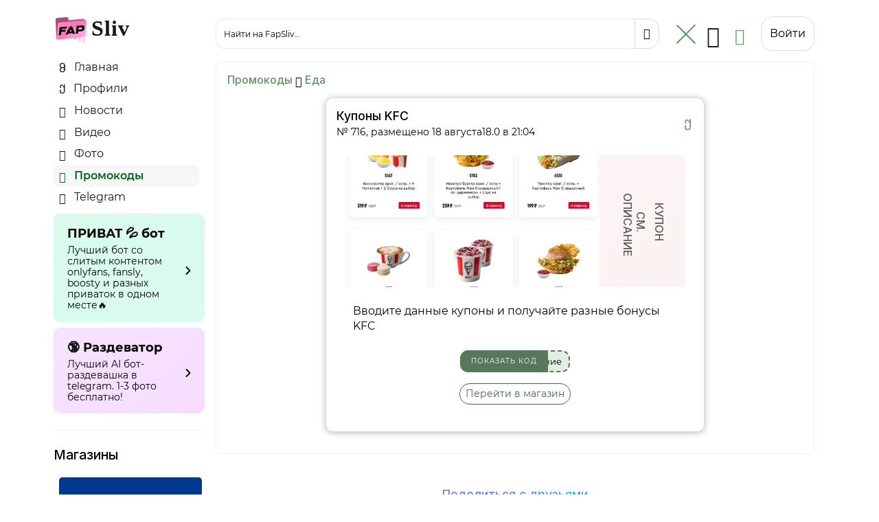

--- FILE ---
content_type: text/html; charset=UTF-8
request_url: https://fapsliv.xyz/promocodes/po_temam/eda/kupony_kfc/6-1-0-716
body_size: 9409
content:
<!DOCTYPE html>
<html lang="ru">
<head>
<title>Купоны KFC — Еда — Промокоды</title>
<meta name="description" content="Вводите данные купоны и получайте разные бонусы KFC" />
<meta name="keywords" content="Еда, промокоды, скидки, акции, сентябрь 2022, открыть" /> 
<meta charset="utf-8">
<meta id="viewport" name="viewport" content="width=device-width, initial-scale=1.0, maximum-scale=1.0" />
<meta http-equiv="x-ua-compatible" content="ie=edge"> 
<link rel="stylesheet" href="/css/style.v10.css" /> 
<style> .sidebar, .aside-dom { background-color: #ffffff!important; } </style>
<script src="/js/bootstrap.bundle.min.js"></script> 
<!-- Yandex.RTB -->
<script>window.yaContextCb=window.yaContextCb||[]</script>
<script src="https://yandex.ru/ads/system/context.js" async></script>

	<link rel="stylesheet" href="/.s/src/base.min.css" />
	<link rel="stylesheet" href="/.s/src/layer7.min.css" />

	<script src="/.s/src/jquery-3.6.0.min.js"></script>
	
	<script src="/.s/src/uwnd.min.js"></script>
	<script src="//s723.ucoz.net/cgi/uutils.fcg?a=uSD&ca=2&ug=999&isp=1&r=0.383919446054566"></script>
	<link rel="stylesheet" href="/.s/src/fancybox5/dist/css/fancybox5.min.css" />
	<script async type="module" src="/.s/src/fancybox5/dist/js/chunks/uFancy-runtime.min.js"></script>
	<script async type="module" src="/.s/src/fancybox5/dist/js/vendors/fancybox5.min.js"></script>
	<script type="module" src="/.s/src/fancybox5/dist/js/uFancy.min.js"></script>
	<script>
/* --- UCOZ-JS-DATA --- */
window.uCoz = {"sign":{"5255":"Помощник","7287":"Перейти на страницу с фотографией."},"module":"load","ssid":"620344204252107641733","country":"US","site":{"id":"7youtik","domain":"fapsliv.xyz","host":"youtik.moy.su"},"language":"ru","uLightboxType":2,"layerType":7};
/* --- UCOZ-JS-CODE --- */

		function eRateEntry(select, id, a = 65, mod = 'load', mark = +select.value, path = '', ajax, soc) {
			if (mod == 'shop') { path = `/${ id }/edit`; ajax = 2; }
			( !!select ? confirm(select.selectedOptions[0].textContent.trim() + '?') : true )
			&& _uPostForm('', { type:'POST', url:'/' + mod + path, data:{ a, id, mark, mod, ajax, ...soc } });
		}

		function updateRateControls(id, newRate) {
			let entryItem = self['entryID' + id] || self['comEnt' + id];
			let rateWrapper = entryItem.querySelector('.u-rate-wrapper');
			if (rateWrapper && newRate) rateWrapper.innerHTML = newRate;
			if (entryItem) entryItem.querySelectorAll('.u-rate-btn').forEach(btn => btn.remove())
		}
$(function() {
		$('#fCode').on('keyup', function(event) {
			try {checkSecure(); } catch(e) {}
		});
	});
	
function loginPopupForm(params = {}) { new _uWnd('LF', ' ', -250, -100, { closeonesc:1, resize:1 }, { url:'/index/40' + (params.urlParams ? '?'+params.urlParams : '') }) }
/* --- UCOZ-JS-END --- */
</script>

	<style>.UhideBlock{display:none; }</style>
	<script type="text/javascript">new Image().src = "//counter.yadro.ru/hit;noadsru?r"+escape(document.referrer)+(screen&&";s"+screen.width+"*"+screen.height+"*"+(screen.colorDepth||screen.pixelDepth))+";u"+escape(document.URL)+";"+Date.now();</script>
</head>
<body>
<!--U1AHEADER1Z--><div class="wrapper container d-flex flex-nowrap align-items-stretch">
<aside id="sidebar" class="sidebar ">
<div class="aside-dom">
<div class="d-sm-block pb-3 pt-3"><a class="simple-a position-relative d-flex align-items-center" href="/"><img class="logot" src="/logo-gl.png" /> <span class="h1">Sliv</span></a><span class="title-info"></span></div> 
<nav class="d-flex flex-column align-items-stretch mt-2 mt-sm-0 pe-sm-2">
<a class="" href="/"><i class="bi-house"></i> Главная</a>
<a class="" href="/id/"><i class="bi bi-heart-fill"></i> Профили</a>
<a class="" href="/news/"><i class="bi bi-newspaper"></i> Новости</a>
<a class="" href="/video/"><i class="bi bi-play-btn"></i> Видео</a>
<a class="" href="/foto/"><i class="bi bi-camera"></i> Фото</a>
<a class="color-bl" href="/promocodes/"><i class="bi bi-percent"></i> Промокоды</a>
<a class="" href="/telegram/"><i class="bi bi-telegram"></i> Telegram</a> 
</nav> 
<div class="ListItem touchable green mb-2 mt-2">
<a href="https://t.me/tgmxxx_bot" target="_blank" rel="nofollow">
<div class="ListItem__wrapper">
<div class="ListItem__content">
<div class="ListItem__label">ПРИВАТ 💦 бот</div>
<div class="ListItem__description">Лучший бот со слитым контентом onlyfans, fansly, boosty и разных приваток в одном месте🔥</div>
</div>
<div></div>
<div class="ListItem__chevron"><svg width="8" height="16" viewBox="0 0 8 16" fill="none" xmlns="http://www.w3.org/2000/svg"><path fill-rule="evenodd" clip-rule="evenodd" d="M.793 2.293a1 1 0 0 0 0 1.414L5.086 8 .793 12.293a1 1 0 1 0 1.414 1.414l5-5a1 1 0 0 0 0-1.414l-5-5a1 1 0 0 0-1.414 0Z" fill="currentColor"></path></svg></div>
</div>
</a>
</div>
<div class="ListItem touchable purpure mb-2 mt-2">
<a href="https://telegra.ph/SNIMI--S-PODRUG-01-12" target="_blank" rel="nofollow">
<div class="ListItem__wrapper">
<div class="ListItem__content">
<div class="ListItem__label">🔞 Раздеватор</div>
<div class="ListItem__description">Лучший AI бот-раздевашка в telegram. 1-3 фото бесплатно! </div>
</div>
<div></div>
<div class="ListItem__chevron"><svg width="8" height="16" viewBox="0 0 8 16" fill="none" xmlns="http://www.w3.org/2000/svg"><path fill-rule="evenodd" clip-rule="evenodd" d="M.793 2.293a1 1 0 0 0 0 1.414L5.086 8 .793 12.293a1 1 0 1 0 1.414 1.414l5-5a1 1 0 0 0 0-1.414l-5-5a1 1 0 0 0-1.414 0Z" fill="currentColor"></path></svg></div>
</div>
</a>
</div>

<hr class="hr-grad-bg mt-4 mb-4">
<h3 class="mt-2 mb-3 h2">Магазины</h3>
<div class="mb-3 promcod"> 
<a href="https://fapsliv.xyz/promocodes/po_magazinam/lenta_onlajn/48" class="position-relative"> <img class="link-tg-img" src="/img/shopsImg/48.png" /> <div class="link-tg-name">Лента Онлайн</div> </a><a href="https://fapsliv.xyz/promocodes/po_magazinam/dodo_picca/35" class="position-relative"> <img class="link-tg-img" src="/img/shopsImg/35.png" /> <div class="link-tg-name">Додо Пицца</div> </a><a href="https://fapsliv.xyz/promocodes/po_magazinam/sbermarket/33" class="position-relative"> <img class="link-tg-img" src="/img/shopsImg/33.png" /> <div class="link-tg-name">СберМаркет</div> </a><a href="https://fapsliv.xyz/promocodes/po_magazinam/ehldorado/41" class="position-relative"> <img class="link-tg-img" src="/img/shopsImg/41.png" /> <div class="link-tg-name">Эльдорадо</div> </a>
<br class="mt-4 mb-4  mx-1">
<a href="/promocodes/shops" class="w-90 btn btn-outline-secondary btn-sm mw10 more-trigger-p simple-a">Все магазины <i class="bi bi-arrow-right"></i></a> 
</div>

<hr class="hr-grad-bg mt-4 mb-4">
<h3 class="mt-4 mb-3 h2">Интересное</h3>
<div class="tag-hashtag mb-2 d-flex flex-wrap">
<div class="tagItem"><a href="/premium" class="eTag font-prem">Premium</a></div>
<div class="tagItem"><a href="/partner" class="eTag font-part"">Партнерам</a></div>
<div class="tagItem"><a href="#" data-bs-toggle="modal" data-bs-target="#ModalRandom" class="eTag font-rand">Рандомайзер</a></div>
<div class="tagItem"><a href="/video/vic/pop_mma" class="eTag">ПОП ММА</a></div> 
<div class="tagItem"><a href="/memka" class="eTag">Мемы</a></div> 
<div class="tagItem"><a href="/catalog/telegram/slivy_18/28" class="eTag">Сливы Telegram</a></div> 
</div> 
<div class="mb-4">
<a class="p-1 fs-7 px-0" href="https://t.me/umanera" target="_blank" rel="nofollow">Написать админу!</a> 
<a class="p-1 fs-7 px-0" href="/faq">FAQ</a> 
</div>
</aside>

<main class="main-global w-100 position-relative mx-3" id="content">
<header class="header-global">
<div class="top-hide">
<div class="d-flex align-items-center my-3 overflow-hidden">
<div class="d-flex d-sm-none text-center align-items-center">
<div class="simple-a"><a href="/"><span class="h1">FapSliv</span></a></div>
</div>
<form onsubmit="this.sfSbm.disabled=true" method="get" action="/search/" class="me-3 input-group form-floating d-none d-sm-flex">
<input type="search" name="q" maxlength="30" size="20" class="form-control" placeholder="Найти на FapSliv&#8230;" autocomplete="off">
<label for="q" class="z-3">Найти на FapSliv&#8230;</label>
<input type="submit" class="searchSbmFl d-none" name="sfSbm" id="SearchBtn">
<button type="button" class="btn btn-primary" onclick="document.getElementById('SearchBtn').click();"><i class="bi-search"></i></button>
</form>
<button type="button" id="sidebarCollapse" class="sidebarCollapse  sidebarcollapse navbar-toggler bg-light d-none d-sm-block">
<span></span><span></span><span></span>
</button>
<a class="d-block d-sm-none ms-auto ms-sm-0 fs-4" href="/search"><i class="bi-search"></i></a>
<a class="d-none" href="#" data-bs-toggle="modal" data-bs-target="#ModalUpdate" id="updatenumdershow"><i class="bi bi-bell-fill color-green fs-3 d-block position-relative mx-3">
<div class="number position-absolute top-0 start-100 translate-middle text-white bg-bl rounded-big small px-2" id="updatenumder" style="display:none;"><span class="num-alert"><div class="noEntries"></div>1</span></div></i></a> 
<button class="dark__button">
<div class="dark__moon">
<i class="bi bi-brightness-high"></i>
</div>
</button>
<a href="#" class="fs-4 mx-3" data-bs-toggle="modal" data-bs-target="#ModalShare"><i class="bi bi-share-fill"></i></a> 
<button type="button" class="btn btn-primary ms-2 d-sm-block" data-bs-toggle="modal" data-bs-target="#ModalLogin">Войти</button>
</div>
</div>
</header>

<script src="/js/slick.js"></script>
<script async src="https://usocial.pro/usocial/usocial.js?uid=832c6594e7bf1388&v=6.1.5" data-script="usocial" charset="utf-8"></script>

<script>
$(document).ready(function () {
$('.sidebarcollapse').on('click', function () {
$('#sidebar').toggleClass('active');
$(this).toggleClass('active');
$('body').toggleClass('active-cont');
$(this).toggleClass('active-cont');
}); 
});
</script><!--/U1AHEADER1Z-->


<div class="card-dom p-3 w-9">
<h2 class="h4"><a href="/promocodes/">Промокоды</a> <i class="bi bi-chevron-compact-right"></i> <a href="/promocodes/po_temam/eda/6">Еда</a></h2>
<div class="white-block">
<h1 class="mb-1 h3">Купоны KFC</h1>
<div class="position-absolute book-p p-2 d-flex"><span id="puskkoncurs7166"><a href="javascript://" id="likeidkonkurs7166" onclick="$.get('/news/0-0-1-716-14-1',function(data) {if($(data).text().indexOf('уже оценивали')>-1) _uWnd.alert('Оценка уже засчитана.','Вы уже оценивали!',{w:200,h:70,t:8000}); else {_uWnd.alert('+1 этому материалу.','Ваш голос засчитан!',{w:200,h:70,t:8000})};});"><i class="bi bi-heart-fill"></i></a></span></div>
<small class="mb-2 d-block">№ 716, размещено 18 августа18.0 в&nbsp;21:04</small>
<div class="position-relative mb-3"> 
<div class="rounded position-relative m-4">
<div class="row gx-0 prom">
<div class="col-9 mh12 position-relative"><div class="slide-konkurs fill-slide">

<div class="carousel-item d-block">
<img class="d-block w-100" src="/_ld/7/75980647.jpg">
</div></div></div>
<div class="col-3 right-col-fix align-self-center text-center text-muted text-uppercase p-3">
<div class="rotate-90">
<div class="ms-2 h5">Купон</div>
<div class="ms-2 h4">См. описание</div> 
</div>
</div>
</div> 
<p class="mt-4">Вводите данные купоны и получайте разные бонусы KFC</p> 
<div class="mt-4 text-center mt-2 mb-3">
<div class="btn-reveal" data-bs-toggle="modal" data-bs-target="#promo-7166">
<span class="code">ние</span>
<div class="cover">Показать код</div>
</div>
</div> 
<div class="text-center mt-2 mb-3"> <a href="См. описание" target="_blank" rel="nofollow" class="btn btn-outline-secondary btn-sm mw10">Перейти в магазин</a></div>
</div>
</div>
<!-- modal 7166 -->
<div class="modal fade" id="promo-7166" tabindex="-1" aria-hidden="true">
<div class="modal-dialog modal-dialog-centered">
<div class="modal-content green-banner">
<div class="modal-header">
<h5 class="modal-title" id="promo-7166Label"></h5>
<button type="button" class="btn-close" data-bs-dismiss="modal" aria-label="Close"></button>
</div>
<div class="modal-body text-center">
<input class="text-center fs-3" type="text" value="См. описание" id="myInput7166" readonly>
<button class="btn btn-outline-secondary mt-3" onclick="myFunction7166()">Скопировать</button>
<a class="btn btn-outline-secondary mt-3" href="См. описание" target="_blank">Перейти в магазин</a>
<script>
function myFunction7166() {
 var copyText = document.getElementById("myInput7166");
 copyText.select();
 document.execCommand("copy");
 alert("Код скопирован: " + copyText.value);
}
</script>
</div>
</div>
</div>
</div>
<!-- modal 7166 -->
</div>
<script>puskkoncurs7166.addEventListener('click',()=> +numkonkurs7166$.innerText == 0 ? (++numkonkurs7166$.innerText, likeidkonkurs7166.style.color = '#c73434') : (--numkonkurs7166$.innerText, likeidkonkurs7166.style.color = '') );</script>
</div> 
<h2 class="h3 mt-5 text-color text-center d-block" id="sharethis">Поделиться с друзьями</h2>
<!-- uSocial --><script async src="//usocial.pro/usocial/usocial.js?v=6.1.4" data-script="usocial" charset="utf-8"></script><div class="uSocial-Share mt-2 d-flex justify-content-center" data-pid="f476b9efa9c0843ea09df965141b3101" data-type="share" data-options="round-rect,style1,default,absolute,horizontal,size32,eachCounter0,counter0,nomobile" data-social="vk,fb,twi,gPlus,ok,mail,lj"></div><!-- /uSocial -->
<div class="my-4 mx-4">
<h2 class="h3 mt-3 text-center d-block " id="comment-block">Прокомментировать</h2> 
<div class="small text-center">Ещё нет комментариев, будьте первыми!</div>
<div class="one-col-max" id="gotocont"><script>
				function spages(p, link) {
					!!link && location.assign(atob(link));
				}
			</script>
			<div id="comments"></div>
			<div id="newEntryT"></div>
			<div id="allEntries"></div>
			<div id="newEntryB"></div></div>


<div class="commReg text-center mt-3">Оставить отзыв можно пройдя <a class="text-decoration-underline" href="#" data-bs-toggle="modal" data-bs-target="#ModalLogin">авторизацию</a></div> 
</div>

<!--U1BFOOTER1Z-->
<script>
 $(function() {
 $('.iframe-auto-h').on('load', function(){
 var target = this;
 var content = $(target).contents().find('body');
 var swch = $(target).contents().find('.swchItem');
 $(target).height($(content).outerHeight(true));
 $(content).on("DOMSubtreeModified click", function (event){
 setTimeout(function(){
 $(target).stop().animate({height: $(content).outerHeight(true)}, 200);
 }, 400);
 });
 
 $(swch).on("DOMSubtreeModified click", function (event){
 setTimeout(function(){
 $(this).scrollTo('.iframe-auto-h');
 }, 400);
 });
 
 $(function(){
 $("#sidebarCollapse, .nav-link").on("click", function(){
 setTimeout(function(){
 $(target).stop().animate({height: $(content).outerHeight(true)}, 600);
 }, 800);
 });
 });
 
 $(window).resize(function() {
 setTimeout(function(){
 $(target).stop().animate({height: $(content).outerHeight(true)}, 200);
 }, 400);
 });
 
 });
 });
</script>

<div class="mt-4"></div>
 
</main>
</div>

<script src="/js/cookie-plug.js"></script>
<script>
$(document).ready(function() {
$('.show_more').showMoreItems({
count: 8
});
});
 
var btns = document.getElementsByClassName('intro__btn');
var par = document.getElementsByClassName('main');
btns[0].onclick = function() {
 par[0].classList.add("Phot");
}
btns[1].onclick = function() {
 par[0].classList.remove("Phot");
}
</script>
<script>
var tooltipTriggerList = [].slice.call(document.querySelectorAll('[data-bs-toggle="tooltip"]'))
var tooltipList = tooltipTriggerList.map(function (tooltipTriggerEl) {
return new bootstrap.Tooltip(tooltipTriggerEl)})
</script>
<script>
(function($) {
$.fn.showMoreItems = function(options) {

var $totalItems = $('.item-list>div').length,
$visibleItems = $('.item-list>div:visible').length,
settings = $.extend({}, $.fn.showMoreItems.defaults, options),
i = settings.count,
countLess = settings.count - 1;

$('.item-list>div:lt(' + settings.count + ')').show();

$('.more-trigger').click(function(el) {
el.preventDefault();

if ($visibleItems !== $totalItems) {
if(i + settings.count <= $totalItems) {
$visibleItems = i += settings.count;
$('.item-list>div:lt('+ i +')').fadeIn(500);

if(i == $totalItems) {
$('.more-trigger').text("Скрыть");
}

} else if (i !== $totalItems) {
$('.item-list>div:gt(' + countLess + ')').fadeIn(500);
$('.more-trigger').text("Скрыть");
$visibleItems = $totalItems;
i = $totalItems;
}
} else if($visibleItems === $totalItems) {
$('.item-list>div:gt(' + countLess + ')').fadeOut(500);
$('.more-trigger').text("Ещё");
$visibleItems = settings.count;
i = settings.count;
}

});
}

$.fn.showMoreItems.defaults = {
count: 6
};
})(jQuery);

</script>


<script type="text/javascript">
likePlus = function (c, d, f, g) {
 if (typeof d == 'undefined' || typeof c == 'undefined' || (c != 1 && c != -1)) return false;
 c += 2;
 if (!f) f = location.pathname.match(/[^\\\/]+/i) + '';
 if (!f) return false;
 var h = $('#rate_' + d);
 g = $.extend({
 'before': function (a) {
 },
 'after-success': function (a, b) {
 document.getElementById('frs2' + d).innerText++
 a.html(b).addClass(b > 0 ? 'positiveRate' : (b == 0 ? 'nullRate' : 'negativeRate'));
 },
 'after-error': function (a) {
 try {eval(a)} catch (e) {}
 }
 }, g || {});
 g.before(h);
 $.post('/' + f + '/', {'a': '65', 'id': d, 'mark': c, 'mod': f, 'ajax': '2'}, function (a) {
 a = $('cmd:first', a).text();
 var b = a.match(/Рейтинг:\s*([\d.]+)\/(\d+)/i);
 if (!b) return g['after-error'](a);
 b = Math.round(b[1] * b[2]) - 2 * b[2];
 g['after-success'](h, b)
 })
}
function getClass(nameid, nameclass) {
 document.getElementById(nameid).className=nameclass
}
</script>
<!-- Modal login -->
<div class="modal fade" id="ModalLogin" tabindex="-1" aria-hidden="true">
<div class="modal-dialog modal-dialog-centered">
<div class="modal-content">
<div class="modal-header">
<h5 class="modal-title" id="exampleModalLabel">Войти на сайт</h5>
<button type="button" class="btn-close" data-bs-dismiss="modal" aria-label="Close"></button>
</div>
<div class="modal-body">

		<script>
		sendFrm549487 = function( form, data = {} ) {
			var o   = $('#frmLg549487')[0];
			var pos = _uGetOffset(o);
			var o2  = $('#blk549487')[0];
			document.body.insertBefore(o2, document.body.firstChild);
			$(o2).css({top:(pos['top'])+'px',left:(pos['left'])+'px',width:o.offsetWidth+'px',height:o.offsetHeight+'px',display:''}).html('<div align="left" style="padding:5px;"><div class="myWinLoad"></div></div>');
			_uPostForm(form, { type:'POST', url:'/index/sub/', data, error:function() {
				$('#blk549487').html('<div align="left" style="padding:10px;"><div class="myWinLoadSF" title="Невозможно выполнить запрос, попробуйте позже"></div></div>');
				_uWnd.alert('<div class="myWinError">Невозможно выполнить запрос, попробуйте позже</div>', '', {w:250, h:90, tm:3000, pad:'15px'} );
				setTimeout("$('#blk549487').css('display', 'none');", '1500');
			}});
			return false
		}
		
		</script>

		<div id="blk549487" style="border:1px solid #CCCCCC;position:absolute;z-index:82;background:url('/.s/img/fr/g.gif');display:none;"></div>

		<form id="frmLg549487" class="login-form local-auth" action="/index/sub/" method="post" onsubmit="return sendFrm549487(this)" data-submitter="sendFrm549487">
			<div class="row justify-content-md-center mb-3" style="margin: 0 auto; max-width: 290px; ">

 <div class="col-auto">

 

<div class="input-group mb-2">
<span class="input-group-text">Логин</span>
<input class="loginField form-control" id="login" type="text" name="user" value="" size="20" maxlength="50"/>
</div>
 
<div class="input-group mb-2">
 <span class="input-group-text">Пароль: </span>
 <input class="loginField form-control" id="password" type="password" name="password" size="20" maxlength="32"/>
 <div id="emailHelp" class="form-text ps-2 w-100"><a href="javascript:;" rel="nofollow" onclick="new _uWnd('Prm','Напоминание пароля',300,130,{ closeonesc:1 },{url:'/index/5'});return false;" data-bs-dismiss="modal" aria-label="Close">Забыли пароль?</a></div>
</div> <!-- -->

 

 <div class="d-none"><input id="rementry" name="rem" class="form-check-input mt-0" type="checkbox" value="1" checked="checked" aria-label="Запомнить"></div>
<input class="loginButton form-control btn btn-outline-secondary" name="sbm" type="submit" value="Войти" />

 </div>
</div>
			<input type="hidden" name="a"    value="2" />
			<input type="hidden" name="ajax" value="1" />
			<input type="hidden" name="rnd"  value="487" />
			
			
		</form>
</div>
<div class="modal-footer justify-content-center">
Ещё нет профиля? Пройдите <a href="/index/3">регистрацию <i class="bi bi-chevron-double-right"></i></a>
</div>
</div>
</div>
</div>
<!-- Modal login --> 
<!-- Modal add -->
<div class="modal fade" id="ModalAdd" tabindex="-1" aria-hidden="true">
<div class="modal-dialog modal-dialog-centered">
<div class="modal-content">
<div class="modal-header">
<h5 class="modal-title" id="exampleAddLabel">Что будем добавлять?</h5>
<button type="button" class="btn-close" data-bs-dismiss="modal" aria-label="Close"></button>
</div>
<div class="modal-body">
<div class="container"> 
<div class="row align-items-center justify-content-center text-center add-icon numder_bfore_non">
<a class="col-4 imgblock" data-id='1' data-bs-toggle="modal" data-bs-target="#ModalLogin"><i class="bi bi-images"></i> <div>Фото</div></a>
<a class="col-4 imgblock" data-id='2' data-bs-toggle="modal" data-bs-target="#ModalLogin"><i class="bi bi-play-btn"></i> <div>Видео</div></a>
<a class="col-4 imgblock" data-id='3' data-bs-toggle="modal" data-bs-target="#ModalLogin"><i class="bi bi-newspaper"></i> <div>Новость</div></a>
<a class="col-4 imgblock" data-id='4' data-bs-toggle="modal" data-bs-target="#ModalLogin"><i class="bi bi-percent"></i> <div>Промокод</div></a>
<a class="col-4 imgblock" data-id='6' data-bs-toggle="modal" data-bs-target="#ModalLogin"><i class="bi bi-telegram"></i> <div>Telegram</div></a>
</div> 
</div>
</div>
</div>
</div>
</div>
<!-- Modal add -->
<!-- Modal FB -->
<div class="modal fade" id="ModalShare" tabindex="-1" aria-hidden="true">
<div class="modal-dialog modal-md modal-dialog-centered modal-dialog-scrollable">
<div class="modal-content">
<div class="modal-header">
<h5 class="modal-title">Поделиться</h5>
<button type="button" class="btn-close" data-bs-dismiss="modal" aria-label="Close"></button>
</div>
<div class="modal-body text-center">
<script src="https://yastatic.net/share2/share.js"></script>
<div class="ya-share2" data-curtain data-size="l" data-shape="round" data-services="vkontakte,odnoklassniki,telegram,twitter,whatsapp,moimir"></div>
</div>
</div>
</div>
</div>
<!-- Modal IN --> 
<!-- Modal update -->
<div class="modal fade" id="ModalUpdate" tabindex="-1" aria-hidden="true">
<div class="modal-dialog modal-dialog-centered modal-dialog-scrollable">
<div class="modal-content">
<div class="modal-header">
<h5 class="modal-title" id="ModalUpdateLabel">Центр уведомлений</h5>
<button type="button" class="btn-close" data-bs-dismiss="modal" aria-label="Close"></button>
</div>
<div class="modal-body accord-enteres">
<div class="container"><div id="updatemodalin2" class="allEntries accordion hide-in"><div class="accordion-item">  <h2 class="accordion-header" id="heading1">  <button class="accordion-button collapsed" type="button" data-bs-toggle="collapse" data-bs-target="#collapse1" aria-expanded="false" aria-controls="collapse1">  <h2 class="fs-5 p-0 m-0">Каталог телеграм <div class="position-absolute hide-out" style="right: 2rem;top: 1rem;"></div></h2>  </button>  </h2>  <div id="collapse1" class="accordion-collapse collapse" aria-labelledby="heading1" data-bs-parent="#accordionExample">  <div class="accordion-body"> Теперь каждый желающий сможет добавить свой телеграм канала к нам в <a href="https://youtik.org/telegram">каталог</a> <br /> Канал появится сразу после модерации! Напоминаю, телеграм каналы со сливами детских видео, личной информацией, данным нарушающими законодательство РФ - не будут опубликованы к нам в каталог.  </div>  </div>  </div><div class="accordion-item">  <h2 class="accordion-header" id="heading2">  <button class="accordion-button collapsed" type="button" data-bs-toggle="collapse" data-bs-target="#collapse2" aria-expanded="false" aria-controls="collapse2">  <h2 class="fs-5 p-0 m-0">Зарабатывать на фото/видео <div class="position-absolute hide-out" style="right: 2rem;top: 1rem;"></div></h2>  </button>  </h2>  <div id="collapse2" class="accordion-collapse collapse" aria-labelledby="heading2" data-bs-parent="#accordionExample">  <div class="accordion-body"> Каждый желающий теперь может настроить эксклюзивные права (скрытия контента) на своей персональной странице. Для этого - Вам необходимо обратиться к администратору проекта <a href="https://t.me/bobozola">@bobozola</a> <br /> Стоимость активации функции "доната" - 299р в месяц, либо 1599р в год.  </div>  </div>  </div></div>
<div class="text-center mt-3">
<a href="/alert/" class="btn btn-secondary">Прочитать все</a></div>
</div>
</div>
</div>
</div>
</div>
<!-- Modal update --> 

<!-- Yandex.Metrika counter -->
<script type="text/javascript">
 (function(m,e,t,r,i,k,a){
 m[i]=m[i]||function(){(m[i].a=m[i].a||[]).push(arguments)};
 m[i].l=1*new Date();
 for (var j = 0; j < document.scripts.length; j++) {if (document.scripts[j].src === r) { return; }}
 k=e.createElement(t),a=e.getElementsByTagName(t)[0],k.async=1,k.src=r,a.parentNode.insertBefore(k,a)
 })(window, document,'script','https://mc.yandex.ru/metrika/tag.js?id=106166063', 'ym');

 ym(106166063, 'init', {ssr:true, webvisor:true, clickmap:true, ecommerce:"dataLayer", accurateTrackBounce:true, trackLinks:true});
</script>
<noscript><div><img src="https://mc.yandex.ru/watch/106166063" style="position:absolute; left:-9999px;" alt="" /></div></noscript>
<!-- /Yandex.Metrika counter --><!--/U1BFOOTER1Z--> 
</body>
</html>
<!-- 0.09008 (s723) -->

--- FILE ---
content_type: text/css
request_url: https://fapsliv.xyz/css/style.v10.css
body_size: 36063
content:
@import url('../css/bootstrap.css');
@import url('../css/bootstrap-icons.css');
@import url('../css/slick.css');
@import url('../css/font-awesome.min.css');
@import url('../Montserrat/stylesheet.css');
 
@import url('https://fonts.googleapis.com/css2?family=Inter:wght@100;200;300;400;500;600;700;800;900&display=swap');

html, body {  
	line-height: 1.4;  
	font-family: 'Montserrat';
	font-weight: 400;
	font-size:16px; 
}
 

h6, .h6, h5, .h5, h4, .h4, h3, .h3, h2, .h2, h1, .h1{font-family: 'Inter', sans-serif;}


h2, .h2 {
    font-size: 1.2rem;
}

h3, .h3 {
    font-size: 1.1rem;
}

h5, .h5, h6, .h6, h4, .h4 {
    font-size: 1rem;
}
 

.text-start, .form-floating > label {
    font-size: 12px;
}
 
.logot { 
    max-height: none; 
  margin-right:5px;
}

.right-you{
position: absolute;
bottom: -0.5rem;
right: -0.5rem;
z-index: 1;
width: 10%;
min-width: 4.5rem;
}

.sidebarCollapse {
    width: 4rem;
    height: 2.5rem; 
}

.none_noimp {
    margin-bottom: 5px;
}

.sidebarCollapse span {
width: 80%;
height: 2px;
margin: 0 auto;
display: block;
background: #5b9861;
transition: all 0.8s cubic-bezier(0.810, -0.330, 0.345, 1.375);
}

.sidebarCollapse span:first-of-type {
transform: rotate(45deg) translate(2px, 2px);
}
.sidebarCollapse span:nth-of-type(2) {
opacity: 0;
}
.sidebarCollapse span:last-of-type {
transform: rotate(-45deg) translate(1px, -1px);
}

.sidebarCollapse.active span {
transform: none;
opacity: 1;
margin: 5px auto;
}

.w-100-in>*{ width: 100%;}

.main-global .d-flex .form-floating {
position: relative;
display: flex;
flex-wrap: nowrap;
align-items: stretch;
width: 100%;
}

.main-global, .wrapper {
min-width: 240px;
}


.footer-global {
 }

.img-slip, .img-slip-2, .img-slip-3 {
    display: grid !important;
    grid-gap: 10px;
    grid-template-columns: repeat(1, 1fr);
}

.img-slip-2 {
    grid-template-columns: repeat(2, 1fr);
}

.img-slip-3 {
    grid-template-columns: repeat(3, 1fr);
}
 
@media (max-width: 768px) {  

nav.d-flex.flex-column.align-items-stretch.mt-2.mt-sm-0.pe-sm-2 {
    padding-right: 8px;
}

.ListItem__description {   font-size: 14px!important;  line-height: 16px!important; } 
.ListItem__label { font-size: 17px!important;  }

.white-block .tag-dom {
    flex-direction: column;
}

 .grid-block { 
    grid-template-columns: 100% !important; 
}
 
.foto-head .av { 
    padding-left: 0.6rem;
}

.card-dom .blogPage, #uEntriesList {display: block!important;}

.swiper-main2 .swiper-wrapper { 
    display: grid;
    grid-column-gap: 0.7rem;
    grid-row-gap: 0.7rem;
}


.slick-list .b-black {border-radius:1.2rem!important} 

.swiper-slide {
    height: 300px !important;
}
.prom .mh7 { min-height: 14rem; }

.sortBlock23 {margin: 0 -1rem;} 
img.user_img {  height: 70px!important; width: 70px!important}

  .dark_theme .aside-dom {box-shadow: 11px 0px 20px 12px #000000a6;}
  .aside-dom {box-shadow: 11px 0px 20px 12px #00000030;    padding: 0 10px;background: #fff;}
 
hr {
    margin: 1rem 0;
}

.pass-content input[type="text"] {width: 55%!important}   

.Phot .photo-footer {
   margin-bottom: -1rem;
}

.mobile-tapb{ 
    z-index: 9998;
}


#uEntriesList {
    grid-column-gap: 0!important;
    grid-row-gap: 0!important;
}


.d-flex.mt-3.mb-3.setka .soc-set {   font-size: 1.5rem; margin: 0; }
.d-flex.mt-3.mb-3.setka {
    justify-content: space-between;
    align-items: center;
margin: 0;
}

.setka {
    margin: 0 0.8rem;
}

div#gotocont {
    margin: 0!important;
    width: auto;
}

div#gotocont.Phot {
    margin: 0;
}
 

.intut-dom {border-radius:0px!important}

.d-flex.align-items-center.flex-wrap.flex-lg-nowrap .d-flex { 
    border-radius: 1rem;
    border: 1px solid #00000014;
}


.d-flex.align-items-center.flex-wrap.flex-lg-nowrap button.intro__btn {  border-radius: 0; border-color: #00000014; }

div#gotocont .card-dom {    margin: 0 0 0.8rem 0; padding-top: 2rem; } 



.d-flex.mt-3.mb-3.setka button.intro__btn {
    background: #eaeaea;
    color: #4c4c4c;
    border: 0;
    width: auto;
}


.full:before, .full:after {  
    margin: 0 -1rem!important;
}

.profile-button i {
    display: none;
}

.simple-a .h1 {line-height: 1.4!important;}
.footer-global {
padding-bottom: 3rem;
}
 
}

.sidebar {
min-width: 220px;
transition: all 0.2s cubic-bezier(0.945, 0.020, 0.270, 0.665); 
transform-origin: center left;
opacity: 1;
}
 

.sidebar.active {
margin-left: -220px;
transform: rotateY(100deg); 
opacity: 0;
}

#sidebar a:not(.simple-a){
position: relative;
    display: block; 
    padding: 0.3rem 0.25rem 0.3rem 0.5rem;
    color: #161823;  
} 

#sidebar a.p-1.fs-7 {
    border: 0px solid;
}

a.btn.btn-outline-secondary.mt-3 {
    font-weight: 550;
}
.icon-a{color: #4f5e3e; cursor: pointer;}

.slick-arrow {
 background-color: #3266373b;
 background-image: url("data:image/svg+xml,%3csvg xmlns='http://www.w3.org/2000/svg' viewBox='0 0 16 16' fill='%23fff'%3e%3cpath d='M11.354 1.646a.5.5 0 0 1 0 .708L5.707 8l5.647 5.646a.5.5 0 0 1-.708.708l-6-6a.5.5 0 0 1 0-.708l6-6a.5.5 0 0 1 .708 0z'/%3e%3c/svg%3e");
 border: 0;
 outline: 0;
 font-size: 0;
 background-repeat: no-repeat;
 background-position: center;
 height: 2rem;
 width: 1rem;
 position: absolute;
 left: 0;
 top: 50%;
 transform: translatey(-50%)!important;
 z-index: 9;
}

.slick-next{left: auto;right: 0;
 background-image: url("data:image/svg+xml,%3csvg xmlns='http://www.w3.org/2000/svg' viewBox='0 0 16 16' fill='%23fff'%3e%3cpath d='M4.646 1.646a.5.5 0 0 1 .708 0l6 6a.5.5 0 0 1 0 .708l-6 6a.5.5 0 0 1-.708-.708L10.293 8 4.646 2.354a.5.5 0 0 1 0-.708z'/%3e%3c/svg%3e");
}

 

#sidebar a.color-bl {color: #00651b; font-weight: 600; background: #cccccc29;}
#sidebar a.color-Off {font-weight: 700!important; color: #5b9861!important; text-transform: uppercase; transform: scaleY(1.7); border-radius: 0!important; }
#sidebar .profile-menu a:hover {background: transparent!important;}
 
#sidebar a i {margin-right:8px;}

.nav-pers .nav-pills .nav-link.active, .nav-pers .nav-pills .show > .nav-link{
background: transparent;
}

#sidebar a b{
margin-left: 0.45rem;
}

#sidebar nav a:not(.simple-a):hover, .bg-light-ultra{
background: rgba(22, 24, 35, 0.03);
}
 
/* fix full */ 
aside.sidebar-fixfull {
margin-left: -270px;
z-index: -1;
/* transform: rotateY(100deg); */
opacity: 0;
}
aside.sidebar-fixfull.active {
margin-left: 0;
transform: none;
opacity: 1;
z-index: 1;
}

.sidebar-fixfullCollapse span:first-of-type,
.sidebar-fixfullCollapse span:nth-of-type(2),
.sidebar-fixfullCollapse span:last-of-type {
transform: none;
opacity: 1;
margin: 5px auto;
}

.sidebar-fixfullCollapse.active span {
margin: 0 auto;
}
.sidebar-fixfullCollapse.active span:first-of-type {
transform: rotate(45deg) translate(2px, 2px);
}
.sidebar-fixfullCollapse.active span:nth-of-type(2) {
opacity: 0;
}
.sidebar-fixfullCollapse.active span:last-of-type {
transform: rotate(-45deg) translate(1px, -1px);
}
/* fix full */ 

@media (max-width: 768px) {

.active-cont, .active-cont .main-global, .active-cont .wrapper{
overflow: hidden;
}
}

.hr-grad-bg{
border-bottom: 1px dotted;
    border-width: 1px;
    border-top-width: 0;
    border-left-width: 0;
    border-right-width: 0;
    border-style: solid;
    border-color: #72727259;
}

.z-1{z-index: 1;}
.z-2{z-index: 2;}
.z-3{z-index: 3;}

.allEntries, #allEntries, .one-col-max td.archiveEntries {
display: grid!important;
grid-template-columns: repeat(1, 1fr);
grid-column-gap: .7rem;
grid-row-gap: .7rem;
padding: 0.75rem 0;
}


.allEntries, #allEntries>div, .allEntriesTable>div, #uEntriesList>div, .one-col-max td.archiveEntries>div{overflow: hidden;}

.five-col-max .allEntries, .five-col-max #allEntries, .five-col-max .allEntriesTable, .five-col-max #uEntriesList{
grid-template-columns: repeat(2, 1fr);
}


@media (min-width: 768px){ 
 
.five-col-max .allEntries, .five-col-max #allEntries, .five-col-max .allEntriesTable, .five-col-max #uEntriesList{
grid-template-columns: repeat(4, 1fr);
}
 
.one-col-max .allEntries, .one-col-max #allEntries, .one-col-max .allEntriesTable, .one-col-max #uEntriesList {
grid-template-columns: repeat(1, 1fr);
}
}
 
@media (max-width: 1200px){   
 div.go-to { 
    display:none !important
}
} 

@media (min-width: 992px){    
 
.promocod #allEntries, .grid-auto #allEntries #uEntriesList {
grid-template-columns: repeat(auto-fit, minmax(200px, 1fr))!important; 
}

 
}

@media (max-width: 850px){   
 
.p-foto img, .p-foto video {
height: 100%!important;
} 

}

.allEntries>div, #allEntries>div:not(#allEntries), .card-dom,
.one-col-max td.archiveEntries>div{
border: 0; 
position: relative;
top:0; 
}

#allEntries>div:not(#allEntries) {border: 1px solid #72727259;}

#allEntries>div:not(#allEntries .br-0) {border: 0;}

.card-dom.red-banner {
 box-shadow: 0px -1px 2px 0px #ecb8b870, 0px 3px 8px 2px #ecb8b870;
}
 
div[class$="-col-max"] .allEntries>div, div[class$="-col-max"] #allEntries>div,
.hide-in>div{top:0!important;}

.mh9 {min-height: 7rem;}
.mh12{min-height: 12rem;}
.mh16{min-height: 16rem;}
.mh16 .fill-slide .carousel-item img {
    border-radius: 0.6rem;
}

.promoprofile .ms-2.h6 {
    font-size: 13px;    margin: 0!important;
}


.mh7{min-height: 7rem;}

.mh100{    height: calc(56vh);
    width: 100%;} 

@media (max-width: 768px) {
.allEntries>div:hover, #allEntries>div:not(#allEntries):hover, .card-dom:hover {top: 0;}
.mh12 .slide-konkurs .carousel-item img, .mh12 .fill-slide .carousel-item, .mh12 .fill-slide{position: relative;}
}

.photo-fix #allEntries, .photo-fix .allEntries {
display: block!important;
width: 100%!important;
padding: 0!important;
margin: 0!important;
}

.photo-fix-2 #allEntries, .photo-fix-2 #uEntriesList {
display: block!important;
width: 100%!important;
padding: 0!important;
margin: 0!important;
}

.allEntries, #allEntries, .allEntriesTable, #uEntriesList {
display: grid!important;
grid-gap: 10px; 
grid-template-columns: 1fr 1fr 1fr;
} 



@media (min-width: 900px){    
.allEntriesTable, #uEntriesList { grid-template-columns: 1fr 1fr 1fr;}
} 

.line-2-txt{
    overflow: hidden;
    height: 3em; 
}

.w-100-in>*{width: 100% !important;}
.w-auto {width: auto !important;}


.life-news {
position: absolute;
 top: 0;
 right: 0;
 z-index: 9;
 background: #c73434;
 color: #fff;
 padding: 3px 5px;
 border-radius: 0 0 0 0.25rem;
}


.fancybox-image { 
 border-radius: 10px;
}

.intut-dom, .sortBlock23 {
display: flex;
justify-content: space-evenly !important;
background: #f5faf5;
padding: 0.75rem;
font-weight: 400;
line-height: 1.5;
color: #212529;
font-size: .8rem;
border-radius: 0.75rem;
border: 1px solid #f5faf5;
}

.sortBlock23 a{color: #212529;}

.order-0 {order: 0!important;}
.order-1 {order: 1!important;}
.order-2 {order: 2!important;}
.order-3 {order: 3!important;}
.order-4 {order: 4!important;}
.order-5 {order: 5!important;}
.order-6 {order: 6!important;}
.order-7 {order: 7!important;}
.order-8 {order: 8!important;}
.order-9 {order: 9!important;}
.order-10 {order: 10!important;}

.slnk-bg a[class*="bg-"]{border: 0;}

.btn-outline-primary {
color: #5b9861;
border-color: #5b9861;
}

.accordion-button{transition: background-color .1s cubic-bezier(0.18, 0.89, 0.32, 1.28);}

.accordion-button:not(.collapsed) {
color: inherit;
background-color: #f5faf5;
border-radius: 0;
}

.rel, .accordion-header, .ccordion-button, .b1, .col {position: relative;}

b.h-b, .lock-i{
position: absolute;
right: 3.4rem;
top: 1.15rem;
z-index: 10;
cursor: pointer;
color: #4a4d50;
font-size: 1.2rem;
}

.lock-i{
right: 5.7rem;
}

.up.h-b{
right: 5.7rem;
top: 0.4rem;
}

.down.h-b{
right: 5.7rem;
top: 1.9rem;
}

.d-flex .b1:first-child .up,
.d-flex .b1:last-child .down,
.lock-i{
opacity: 0.5;
cursor: default;
}

.b1 button.accordion-button::before {
content: '';
position: absolute;
display: block;
top: 0;
bottom: 0;
right: 0px;
width: 8rem;
background: transparent;
z-index: 0;
border-radius: 0 calc(0.25rem - 1px) calc(0.25rem - 1px) 0;
}

.accordion-button::after {
z-index: 1;
}

b.down.h-b::before, b.up.h-b::before, #myGrid::before, .container ul.u-mpanel-l li a::before,
.u-mpanel-toggle::before, .myWinGrid::before, .u-mpanel-tags, .u-mpanel-tags::before,
.fancybox-item.fancybox-close::before, .fancybox-nav span::before, .fancybox-prev span::before{
content: "\f279";
display: inline-block;
font-family: bootstrap-icons !important;
font-style: normal;
font-weight: normal !important;
font-variant: normal;
text-transform: none;
line-height: 1;
vertical-align: -0.125em;
-webkit-font-smoothing: antialiased;
-moz-osx-font-smoothing: grayscale;
background: transparent;
}

b.up.h-b::before {content: "\f27c";}
ul.u-mpanel-l li.u-mpanel-del a::before {content: "\f78b";}
ul.u-mpanel-l li.u-mpanel-edit a::before {content: "\f4cb";}
ul.u-mpanel-l li.u-mpanel-rating a::before {content: "\f588";}
ul.u-mpanel-l li.u-mpanel-tags a::before {content: "\f40a";}
.u-mpanel-toggle::before{content: "\f3e5";}
.fancybox-item.fancybox-close::before{content: "\f659";    opacity: 0;}
.fancybox-nav span::before{content: "\f27b";}
.fancybox-prev span::before{content: "\f27a";}

.container .u-mpanel {
height: auto;
width: auto;
color: inherit; 
background: #ffffff00; 
}

.container .u-mpanel .u-mpanel-l {
line-height: inherit;
font-size: inherit;
border: 1px solid #fff;
background-color: #fff!important;
padding: 0 0.6rem 0
}

.container ul.u-mpanel-l li {
width: 1.8rem;
height: 1rem;
margin: 0;
}


.container .u-mpanel .u-mpanel-toggle {
border: 1px solid #fff;
background: #fff!important;
height: auto;
width: auto;
padding-right: 0.75rem;
padding-left: 0.4rem;
border-radius: 1rem 0 0 1rem;
    position: inherit;
}

.container ul.u-mpanel-l li a {
color: inherit;
}

.w-100-fix, .x-unselectable, .a-soc-shh li:not(.minus) label{width: 100%;}

.sticky-bottom {
position: -webkit-sticky;
position: sticky;
bottom: 0;
z-index: 1020;
}

.sticky-fix {
top: 5.5rem!important;
z-index: 90;
}

.mx-n {
margin-left: -0.75rem;
margin-right: -0.72rem;
background: #555;
}
.ms-0-after::after {
margin-left: 0;
}

.d-none-fix{display:none;}
.d-block-fix{display:block;}

.flex-start {
display: flex;
align-content: flex-start;
height: calc(100% - 0.75rem);
margin: 0 0 0.75rem;
}

.d-none-i, .ucoz-editor-bbpanel, .ucoz-editor-htpanel, .ucoz-editor-bottom, #briefSymbolsStat,
.slider-img article>.iCode_block>.iCode_el,
.slider-img article div[id^="iCode_"] .iCode_block:first-child, .slider-img article div[id^="iCode_"] .iCode_block:nth-child(2),
.iCode_el input, .symbols-stat-wrapper, #txtPart555message>div:first-child, #txtPart555brief>div:first-child,
input[name^="iws"], input[name^="ihs"], .u-combolist div[style="padding:1px"] input,
.com-order-block, #uf-register div.row>div:last-child, .u-mpanel-ip, .u-mpanel-nspam, .u-mpanel-spam, i.u-mpanel-ico,
.only-img div>.iCode_block
{
display: none!important;
}
.d-inline-block-fix, .seo-mtf-hide, ul.form-fields .seo-mtf-hide, ul.form-fields .seo-mtf-hide+li{
display: inline-block;
}

.recaptcha-wrapper {
margin: 0 auto;
width: auto;
height: auto;
}

form#addEntForm .slider-img span[id*=gbut] {
background: transparent;
position: absolute;
top: 4rem;
right: 0.5rem;
z-index: 2;
text-align: center;
width: auto;
height: auto;
font-size: initial;
}

.fs-0, .added>.iCode_block, form#addEntForm .only-img span[id*=gbut] {
font-size: 0;
}

.shadow-hover>div:hover {
box-shadow: 0px 3px 18px 5px rgb(184 227 236 / 25%);
background: #fff;
}

.shadow-hover>div {
border-radius: 0.25rem!important;
transition: box-shadow 0.4s, background-color 0.2s;
padding: 0.75rem 0;
cursor: pointer;
}

.carousel-caption h5 {
text-shadow: #00000050 1px 2px 2px;
}

.icon-in *:before, span[id^="gbut"]::before, .iCode_el::before {
display: inline-block;
font-family: bootstrap-icons !important;
font-style: normal;
font-weight: normal !important;
font-variant: normal;
text-transform: none;
line-height: 1;
vertical-align: -.125em;
-webkit-font-smoothing: antialiased;
-moz-osx-font-smoothing: grayscale;
}

span[id^="gbut"]::before{
content: "\f116";
}

form .accordion{
margin-bottom: 1rem;
box-shadow: 0 0.125rem 0.25rem rgb(0 0 0 / 8%);
border-radius: 0.8rem;
background: transparent;
}

.fixed-bottom {
max-height: 100vh;
box-shadow: 1px 0rem 0.25rem rgb(0 0 0 / 8%);
overflow-scrolling: auto;
-webkit-overflow-scrolling: auto;
}

.fixed-bottom input{
margin: 0 0.5rem;
}

@media (max-width: 768px) {
.fixed-bottom {
 position: relative;
 box-shadow: none;
 padding: 2rem 0!important;
 margin: 0!important;
}}

.iCode_el::before{content: "\f5f7";}
form#addEntForm .slider-img .iCode_el {
width: auto;
}

form#addEntForm article[id*=iCode]:not(.openednow) div[id*=iCode]{
display: block!important;
}

form#addEntForm .slider-img div .iPhotoPrev a {
max-height: none;
margin: 0;
}

.container form#addEntForm .slider-img .iPhotoPrev {
width: auto;
position: relative;
top: 0;
right: 0;
max-height: none;
margin-top: 1rem;
margin-bottom: 1rem;
}

form#addEntForm .only-img .iPhotoPrev {
    margin-top: -5.25rem;
}

form#addEntForm .slider-img .iPhotoPrev img {
width: 100%;
object-fit: cover;
border-radius: 0.25rem!important;
height: 100%;
max-height: 150px;
min-height: 150px;
}

form#addEntForm .slider-img [id^=iCode_] .iCode_block {
max-width: none;
}

form#addEntForm .slider-img article[id*=iCode] {
display: block;
margin: 0;
padding: 0!important;
border-radius: 1rem;
position: relative;
background: transparent!important;
min-height: auto!important;
}

form#addEntForm .slider-img .iCode_in input {
font-family: inherit;
width: 100%;
min-width: auto;
}

form#addEntForm article .iCode_block:first-child{
margin: 0;
}

form#addEntForm .slider-img .iPhotoPrev label {
font-size: .8em;
position: absolute;
bottom: 0.5rem;
right: 0.5rem;
 background: #fff;
 padding: 5px 14px;
 border-radius: 1rem;
}

.accordion-header button b, #collapseElement b {
position: absolute;
left: -0.5rem;
top: -1rem;
font-size: .8rem;
line-height: .8rem;
height: 1.4rem;
display: block;
background: #5b9861;
color: #fff;
border-radius: 1rem;
padding: 0.34rem 0.6rem 0;
text-align: center;
font-weight: normal;
z-index: 1;
}

.accordion-header button b, #collapseElement b {
top: -0.7rem;
box-shadow: #00000014 1px 1px 3px 0px;
border-radius: 0.4rem;
background: #fefefe;
color: #6b6d70;
}

#collapseElement .h-b b {
font-size: .6rem;
line-height: .7rem;
padding: 0.3rem 0.4rem 0;
left: 0.1rem;
background: #fdfdfd;
}

.input-gr-fix {
border-top-right-radius: 0;
border-bottom-right-radius: 0;
position: relative;
}

ul.form-fields input[type=file].form-control {
border: 1px solid #e3ede4!important;
padding: 0.375rem 0.75rem!important;
margin-left: -1px;
border-top-left-radius: 0;
border-bottom-left-radius: 0;
max-width: 100%;
width: 1%!important;
color: currentColor!important;
}

.container form ul.form-fields, .container ul.form-fields>li {
margin: 0;
}

.container ul.form-fields>li {
margin-bottom: .75rem;
position: relative;
}

.container ul.form-fields:not(ul.a-soc-shh)>li:nth-child(odd) label,
.loginBlock span{
font-size: .9rem;
opacity: .75;
}

.container ul.a-soc-shh, .container ul.input-line {
display: flex;
flex-wrap: wrap;
margin-left: -0.7rem!important;
margin-right: -0.7rem!important;
}

.container ul.a-soc-shh li, .container ul.input-line li{
width: calc(50%)!important;
padding-right: 0.7rem;
padding-left: 0.7rem;
}

.container ul.a-soc-shh li.minus, .container ul.input-line li{
width: 100%!important;
}

.container ul.a-soc-shh li:not(.minus){

}

ul.a-soc-shh li:nth-child(even):not(.minus){display:none;}

ul.a-soc-shh li.minus label, ul.input-line li label{
position: absolute;
z-index: 1;
font-size: .8rem;
top: 0.75rem;
left: 0.7rem;
right: 0.7rem;
opacity: .75;
display: block;
padding: 0.4rem 0.75rem 0;
}

li.minus label>i::after {
content: "x";
float: right;
font-style: normal;
cursor: pointer;
font-family: 'Mulish', sans-serif;
}

ul.a-soc-shh li input, ul.input-line li input {
padding-top: 1.625rem;
padding-bottom: 0.525rem;
}

@media (max-width: 575px){
.user-post #allEntries {grid-template-columns: repeat(3, 1fr); } 
ul.form-fields>li:nth-of-type(1n):not(.notcolumn) {
margin-bottom: .6rem;
}
ul.form-fields>li:nth-of-type(2n):not(.notcolumn){
margin-bottom: .75rem;
}
ul.a-soc-shh li.minus label, ul.input-line li label{
top: 0.35rem;
}
}

.container .u-combolist>div:hover {
background: inherit;
color: inherit;
}

.container form #uCatsMenu7 {
left: 0.15rem!important;
right: -0.15rem!important;
top: 100%!important;
}

.z-0{z-index: 0;}
.z-1{z-index: 1;}

/* redactor */

.blob {
background: white;
border-radius: 50%;
box-shadow: 0 0 0 0 rgb(0 0 0);
margin: 0.5rem;
padding: 0.75rem 0.5rem 0;
height: 2.8rem;
width: 2.8rem;
text-align: center;
transform: scale(1);
animation: pulse-sh 2s infinite;
line-height: 1;
z-index: 1;
display: block;
}

@keyframes pulse-sh {
0% {
box-shadow: 0 0 0 0 rgba(0, 0, 0, 0.7);
}

70% {
box-shadow: 0 0 0 10px rgba(0, 0, 0, 0);
}

100% {
box-shadow: 0 0 0 0 rgba(0, 0, 0, 0);
}
}

@keyframes pulse-green {
0% {
box-shadow: 0 0 0 0 rgba(51, 217, 178, 0.7);
}

70% {
transform: scale(1);
box-shadow: 0 0 0 10px rgba(51, 217, 178, 0);
}

100% {
box-shadow: 0 0 0 0 rgba(51, 217, 178, 0);
}
}

div.go-to { 
display: block; 
position: fixed;
padding: 7px;
right: 1%;
top: 55%;
transform: translate(0, -50%);
z-index: 999;
}

div.go-to div {
cursor: pointer;
}

div.go-to i {
margin: 0;
padding: 0;
font-size: 1.8em;
line-height: 1.8em;
}

.input-group-img {
width: 2.25rem;
object-fit: cover;
height: 100%;
max-height: 2.25rem;
border-radius: 0.25rem 0 0 0.25rem;
}

/* color */
.color-red, .c-r {color: #c73434; font-weight: 550;}
.color-green, .c-g {color: #5b9861;font-weight: 550;}
.color-grey, .c-gr {color: #999;}
.color-poor, .c-pr {color: #ff1ee2; text-shadow: 1px 1px 0px #d9d9d9;}
.color-ber, .c-br {color:#00be99;}
a, .color-blue, .color-primary, .c-b {color: #5b9861;}

.bg-blue, .bg-primary, .bg-b {color: #5b9861;}

/* input */
input[type="text"], input[type="number"], input[type="file"], input[type="url"], input[type="password"], input[type="email"], input[type="tel"], 
.sceditor-container iframe, .container .u-combolist{
display: block;
width: 100%;
padding: .375rem .75rem;
font-size: 1rem;
font-weight: 400;
line-height: 1.5;
color: #212529;
background-color: #ffffffcc;
background-clip: padding-box;
border: 1px solid #e3ede4;
-webkit-appearance: none;
-moz-appearance: none;
appearance: none;
border-radius: 0.75rem;
transition: border-color .15s ease-in-out,box-shadow .15s ease-in-out;
}

.sceditor-container iframe:focus, .sceditor-container iframe:active, .container .u-combolist:focus,
input[type="text"]:focus, input[type="password"]:focus, input[type="number"]:focus, input[type="file"]:focus, input[type="url"]:focus,
input[type="email"]:focus, input[type="tel"]:focus{
color: #212529;
background-color: #fff;
outline: 0;
box-shadow: 0 0 0 0.25rem rgb(91 152 97 / 25%);
}

input[type=checkbox] {
width: 1em;
height: 1em;
margin-top: 0.25em;
vertical-align: top;
background-color: #fff;
background-repeat: no-repeat;
background-position: center;
background-size: contain;
border: 1px solid rgba(0,0,0,.25);
-webkit-appearance: none;
-moz-appearance: none;
appearance: none;
-webkit-print-color-adjust: exact;
color-adjust: exact;
border-radius: 0.25em;
}

input[type=checkbox]:active {
filter: brightness(90%);
}

input[type=checkbox]:focus {
border-color: #86b7fe;
outline: 0;
box-shadow: 0 0 0 0.25rem rgb(13 110 253 / 25%);
}

input[type=checkbox]:checked {
background-color: #0d6efd;
border-color: #0d6efd;
background-image: url("data:image/svg+xml,%3csvg xmlns='http://www.w3.org/2000/svg' viewBox='0 0 20 20'%3e%3cpath fill='none' stroke='%23fff' stroke-linecap='round' stroke-linejoin='round' stroke-width='3' d='M6 10l3 3l6-6'/%3e%3c/svg%3e");
}

select, #catSelector9, .container .u-comboedit {
padding: 0.375rem 2.25rem 0.375rem 0.75rem;
-moz-padding-start: calc(0.75rem - 3px);
font-size: 1rem;
font-weight: 400;
line-height: 1.5;
color: #212529;
background-color: #fff;
background-image: url("data:image/svg+xml,%3csvg xmlns='http://www.w3.org/2000/svg' viewBox='0 0 16 16'%3e%3cpath fill='none' stroke='%23343a40' stroke-linecap='round' stroke-linejoin='round' stroke-width='2' d='M2 5l6 6 6-6'/%3e%3c/svg%3e");
background-repeat: no-repeat;
background-position: right 0.75rem center;
background-size: 16px 12px;
border: 1px solid #ced4da;
border-radius: 0.25rem;
transition: border-color .15s ease-in-out,box-shadow .15s ease-in-out;
-webkit-appearance: none;
-moz-appearance: none;
appearance: none;
text-align: left;
}

select:focus, #catSelector9:focus, .container .u-comboedit:focus {
border-color: #86b7fe;
outline: 0;
box-shadow: 0 0 0 0.25rem rgb(13 110 253 / 25%);
}

input[type="button"], input[type="submit"], input[type="reset"], button.ubtn-default, .catNameActive, div.xw-plain .light-btn, .light-btn-2,
.a-soc-shh li:not(.minus) label{
--bs-btn-font-family: ;
--bs-btn-font-weight: 400;
--bs-btn-line-height: 1.5; 
      --bs-btn-color: #4f5e3e;
    --bs-btn-bg: #e3ede4;
--bs-btn-border-width: 1px;
--bs-btn-border-color: transparent; 
--bs-btn-disabled-opacity: 0.65; 
display: inline-block;
padding: var(--bs-btn-padding-y) var(--bs-btn-padding-x);
font-family: var(--bs-btn-font-family);
font-size: var(--bs-btn-font-size);
font-weight: var(--bs-btn-font-weight);
line-height: var(--bs-btn-line-height);
color: var(--bs-btn-color);
text-align: center;
text-decoration: none;
vertical-align: middle;
cursor: pointer;
-webkit-user-select: none;
-moz-user-select: none;
user-select: none;
border: var(--bs-btn-border-width) solid var(--bs-btn-border-color);
border-radius: var(--bs-btn-border-radius);
background-color: var(--bs-btn-bg);
 --bs-btn-padding-y: 0.25rem;
--bs-btn-padding-x: 0.75rem;
--bs-btn-font-size: 0.875rem;
--bs-btn-border-radius: 1rem;
}


input[type=submit]{
background: #5b9861;
color: #fff;
--bs-btn-padding-x: 0.75rem;
--bs-btn-padding-y: 0.75rem;
}

.loginBlock>div {
margin-bottom: 0.5rem;
}

.buttonDiv>input {
width: 100%;
}
.rememberDiv, .loginLinks {
text-align: center;
font-size: .9rem;
}

/* form */
#hbc2, #hbc3, #hbc4, #hbc5, #hbc6, #hbc9, #hbc10 { display: none!important;}

#addEntForm select, #addEntForm input, #addEntForm textarea{vertical-align: middle;}

form select {
padding: 0.25rem 1.85rem 0.25rem 0.25rem;
min-width: fit-content;
font-size: 0.875rem;
vertical-align: middle;
margin-right: 0.35rem;
}

@media (max-width: 768px) {
form select {
padding: 0.25rem 1.5rem 0.25rem 0.25rem;
background-position: right 0.45rem center;
}}

.cke, .ucoz-editor-panel {
display: grid;
grid-gap: 1.2rem;
grid-auto-flow: column;
margin: 1rem 0;
}

.cke input, .ucoz-editor-panel input, .ucoz-editor-panel select {
cursor: pointer;
width: 100%!important;
background-color: #f1faf4;
border: 0;
font-size: 1rem;
}

.pagesBlock1 {
margin: 0.5rem auto 0.5rem;
display: flex;
padding-left: 0;
list-style: none;
justify-content: space-evenly;
}

.pagesBlock1>* {
position: relative;
display: block;
color: #5b9861;
text-decoration: none;
transition: color .15s ease-in-out,background-color .15s ease-in-out,border-color .15s ease-in-out,box-shadow .15s ease-in-out;
border-radius: 0.55rem;
padding: 0.275rem 0.5rem 0.2rem;
z-index: 1;
font-size: .8rem;
}

.pagesBlock1>b {
color: #6c757d;
}

#myGrid, #myGrid *, .myWinGrid{
transition: all 0.3s;
background: #ffffff!important;
}

#myGrid::before, .myWinGrid::before{
left: calc(50% - 1.5rem);
top: calc(50% - 1.5rem);
position: absolute;
content: '';
display: inline-block;
width: 3rem;
height: 3rem;
vertical-align: text-bottom;
background-color: #5b9861;
border-radius: 50%;
opacity: 0;
-webkit-animation: spinner-grow .75s linear infinite;
animation: spinner-grow .75s linear infinite;
}

#myGrid img{
display: none;
}

.extra-small {
font-size: .6em;
}

.text-small {
font-size: 0.8em;
}

.swchItemDots {
background: transparent;
color: #6c757d;
padding: 0.1rem;
}

.swchItemDots>span {
font-size: 0;
}

.swchItemDots>span:before {
    content: '...';
    font-size: 0.8rem;
    height: 1rem;
    line-height: 2.5rem;
    display: block;
}

.container .myWinError{
display: block;
color: #664d03!important;
background-color: #fff3cd;
border-color: #ffecb5;
padding-right: 3rem;
position: relative;
padding: 1rem 1rem;
margin-top: 1rem;
border: 1px solid transparent;
border-radius: 0.25rem;
transition: opacity .15s linear;
}

span[style="color:#5b9861"]{
display: block;
position: relative;
padding: 1rem 1rem;
margin-bottom: 1rem;
border: 1px solid transparent;
border-radius: 0.25rem;
transition: opacity .15s linear;
}

span[style="color:#5b9861"] img{
display: none;
}

span[style="color:#5b9861"]::before{
left: calc(50% - 1.5rem);
top: calc(50% - 1.5rem);
position: absolute;
content: '';
display: inline-block;
width: 3rem;
height: 3rem;
vertical-align: text-bottom;
background-color: #5b9861;
border-radius: 50%;
opacity: 0;
-webkit-animation: spinner-grow .75s linear infinite;
animation: spinner-grow .75s linear infinite;
}

.form-floating>.form-control:focus~label, .form-floating>.form-control:not(:placeholder-shown)~label, .form-floating>.form-select~label {
white-space: nowrap;
overflow: hidden;
text-overflow: ellipsis;
right: 0;
}

.xw-plain, .xw-shadow {
box-shadow: none!important;
}

body .myWinCont b, .h-bread a, .slick-slide a {
color: #000;
}

.myWinCont a.noun:link, .myWinCont a.noun:visited, .myWinCont a:link, .myWinCont a:visited, .myWinCont a b {
color: #5b9861!important;
}

.myWinCont, .myWinCont dl, .myWinCont dt, .myWinCont td {
color: var(--bs-body-color)!important;
}

body .myWinCont .tmplCodeH, body .myWinCont input:not([type=color]):not([type=file]):not([type=button]):not([type=checkbox]):not([type=radio]):not(.tmplCodeH) {
color: #000;
border: 1px solid #cfd0ce!important;
background-color: #ffffff!important;
height: 40px!important!important;
}

body .myWinCont textarea {
color: #000!important;
border: 1px solid #cfd0ce!important;
background-color: #fff!important;
}

body .xw-plain .light-btn {
border-color: #466749;
color: #466749;
}

.modal-content, .xw-plain {
box-shadow: 0px 1px 7px 1px rgb(16 40 18 / 44%)!important;
}

.modal-content {
z-index:99999;
}

.xw-plain .xw-bl, .xw-plain .xw-ml, .xw-plain .xw-tl {
background-color: #fff!important;
}

.xw-plain .xw-tl {
padding-left: 10px!important;
background-color: #ffffff!important;
}

.xw-hdr-text {
color: #27432a!important;
}

#wbbmodal{
background: #fff;
}

.myWinCont {
font-family: 'Roboto', sans-serif;
padding-top: 1rem;
}

body .myWinGrid {
background: #ffffffcf;
opacity: 1;
position: relative;
}

.square-50 {
position: relative;
width: 70%;
padding-top: 70%;
margin: 0 auto;
}

.square-30 img, .square-50 img{
position: absolute;
top: 0;
left: 0;
bottom: 0;
right: 0;
object-fit: cover;
height: 100%;
width: 100%;
margin: 0 auto; 
background: #e6e6e666;
}

.square-30 {
    position: relative;
    width: 30%;
    padding-top: 30%;
    margin: 0 auto;
}

.square-100{
width: 100%;
padding-top: 100%;
}

.square-10{
width: 120px;
}

.square-10 img {
    border-radius: 50%;
    height: 100px;
    width: 100px;
    object-fit: cover;
}

.square-video {
padding-top: 65%;
}

.square-video img{
border-radius: 0.75rem 0.75rem 0 0!important;
}
#uEntriesList .entryBlock {
display: block!important;
}

.header-pers {
background-size: cover;
background-position: center center;
background-repeat: no-repeat;
overflow: hidden; 
}

.hedaer-def {
background: #ffffff14;
}

.preload-profile {
transition: all .4s;
min-height: 170px;
}

.fake-menu {
background-color: #ffffffe6;
-webkit-backdrop-filter: blur(40px);
backdrop-filter: blur(40px);
position: fixed;
top: -80px;
left: 0;
right: 0;
z-index: 1000;
transition: all .4s ease-in-out;
}

.ani-st {
top: 0;
-webkit-box-shadow: 0px 2px 2px 0px rgb(174 200 219 / 6%);
-moz-box-shadow: 0px 2px 2px 0px rgb(174 200 219 / 6%);
box-shadow: 0px 2px 2px 0px rgb(174 200 219 / 6%);
}

.fake-menu .square-50 {
width: 3rem;
min-width: 3rem;
padding-top: 3rem;
margin: 0;
margin-right: 0.75rem;
}

.ani-st .square-50 img{
padding: 0.2rem;
}

.fake-menu .h3 {
font-size: calc(1.1rem + .6vw);
}

.fake-menu .col-sm-11{
display: flex;
flex-direction: row;
flex-wrap: nowrap;
justify-content: flex-start;
align-items: center;
background: transparent;
padding: 0.5rem 0;
}

.header-pers .nav-pers { 
display: block;
margin-top: 1.5rem;
margin-left: -0.75rem;
margin-right: -0.75rem;
margin-bottom: 0;
padding: 1rem 0;
border-radius: 0;
}

sup, span[style="font-size:18pt;"], font[size="18"], h4, .h4 {
margin-top: 0;
margin-bottom: 0.5rem;
font-weight: 500;
line-height: 1.2;
display: block;
top: 0;
}

.tag-dom {
display: flex;
flex-wrap: wrap;
padding: 0;
}

.tag-dom>a {
flex: 0 0 100%;
max-width: 100%;
-webkit-flex-basis: 0;
-ms-flex-preferred-size: 0;
flex-basis: 0;
-webkit-box-flex: 1;
-webkit-flex-grow: 1;
-ms-flex-positive: 1;
flex-grow: 1;
margin: 0.25rem;
text-align: center;
white-space: nowrap;
background-size: 200% auto;
transition: all 0.3s;
}

.tag-dom>a:hover{
background-position: right center;
color: #fff;
}

.tag-dom-icon>* {
display: flex;
align-content: center;
align-items: center;
margin: 0.5rem 0;
}

.uSpoilerClosed, .uSpoilerOpened{
position: relative;
z-index: 0;
text-align: center;
}

.uSpoilerText, spoiler, #bb-body blockquote, .quoteMessage{
background: rgba(131, 131, 131, 0.27);
padding: 1rem;
margin: 0.75rem 0px;
border-radius: 1rem;
font-weight: 100;
font-size: 0.9rem;
display: block;
border: 0!important;
max-height: none!important;
overflow: inherit!important;
}

spoiler {
margin-top: 3rem;
position: relative;
}

input[type=button].uSpoilerButton, spoiler::before {
content: '';
border: 0;
height: 1.4rem;
width: 3.4rem;
padding: 0.09rem 0 0 0.5rem;
text-align: center;
overflow: hidden;
border-radius: 0.75rem;
background: #83838345;
font-size: 0;
background-image: url("data:image/svg+xml,%3Csvg xmlns='http://www.w3.org/2000/svg' width='16' height='16' fill='currentColor' class='bi bi-chevron-double-down' viewBox='0 0 16 16'%3E%3Cpath fill-rule='evenodd' d='M1.646 6.646a.5.5 0 0 1 .708 0L8 12.293l5.646-5.647a.5.5 0 0 1 .708.708l-6 6a.5.5 0 0 1-.708 0l-6-6a.5.5 0 0 1 0-.708z'/%3E%3Cpath fill-rule='evenodd' d='M1.646 2.646a.5.5 0 0 1 .708 0L8 8.293l5.646-5.647a.5.5 0 0 1 .708.708l-6 6a.5.5 0 0 1-.708 0l-6-6a.5.5 0 0 1 0-.708z'/%3E%3C/svg%3E");
background-size: 1rem;
background-repeat: no-repeat;
background-position: center;
z-index: -1;
transition: all .25s ease-in-out;
}

.uSpoilerOpened input[type=button].uSpoilerButton, spoiler::before{
background-image: url("data:image/svg+xml,%3Csvg xmlns='http://www.w3.org/2000/svg' width='16' height='16' fill='currentColor' class='bi bi-chevron-double-up' viewBox='0 0 16 16'%3E%3Cpath fill-rule='evenodd' d='M7.646 2.646a.5.5 0 0 1 .708 0l6 6a.5.5 0 0 1-.708.708L8 3.707 2.354 9.354a.5.5 0 1 1-.708-.708l6-6z'/%3E%3Cpath fill-rule='evenodd' d='M7.646 6.646a.5.5 0 0 1 .708 0l6 6a.5.5 0 0 1-.708.708L8 7.707l-5.646 5.647a.5.5 0 0 1-.708-.708l6-6z'/%3E%3C/svg%3E");
}

spoiler::before{
z-index: 0;
position: absolute;
top: -2.25rem;
left: 50%;
transform: translateX(-50%)!important;
}

a.link, #bb-body a, .btn-lliiink, ul.a-soc-shh li:not(.minus) label, .catNameActive {
color: #000;
font-weight: 500;
border: 0;
position: relative;
z-index: 0;
}
.catNameActive {
width: 100% !important;
    background-color: #c73434;
    color: #fff!important;
}
ul.a-soc-shh li:not(.minus) label, .light-btn-2, .catNameActive {
font-size: .9rem;
padding-top: 0.55rem;
padding-bottom: 0.55rem;
}

.btn-easy:before, ul.a-soc-shh li:not(.minus) label:before {
z-index: 0;
position: absolute;
content: '';
background: #e3ede4;
top: 1px;
left: 1px;
right: 1px;
bottom: 1px;
-webkit-border-radius: 1.4rem;
border-radius: 3rem;
z-index: -1; 
}

.btn-easy:hover:before, ul.a-soc-shh li:not(.minus) label:hover:before {
top: -0.2rem;
left: -0.2rem;
right: -0.2rem;
bottom: -0.2rem;
}

.number {
background: #c73434;
font-size: .8rem;
border-radius: 0.5rem;
font-style: normal;
border-right: 1px solid;
border-bottom: 1px solid;
}

i.bi.bi-bell-fill.color-green.fs-3.d-block.pt-1.position-relative.mx-3, i.bi-shuffle.fs-3.pt-1 {
    color: #71ab979e;
}

i.bi.bi-bell-fill.color-green.fs-3.d-block.pt-1.position-relative.mx-3:hover, i.bi-shuffle.fs-3.pt-1:hover {
    color: #000000;
}
 

.carousel-control-prev-icon, .carousel-control-next-icon {
height: 3rem;
}

.carousel-control-next-icon, .carousel-control-prev-icon {
background-size: 55%;
background-color: #48664b;
border-radius: 2rem 6px 6px 2rem;
}

.carousel-control-prev-icon {
border-radius: 0 2rem 2rem 0 ;
}
 
 

.none-dots .slick-dots {display:none!important}

.slick-dots {padding-right: 2%;}

.slick-dots {
    padding-right: 2%;
    position: initial;
    padding-top: 2%;
}

.none-dots .slick-dotted.slick-slider {
    margin-bottom: 0!important}
}

.carousel-control-prev {
left: -1px;
}

.carousel-control-next {
right: -1px;
}

.h-1em {
width: 1em;
height: 1em;
}

.h-2em {
width: 2em;
height: 2em;
}

.mw10{
min-width: 10rem;
}

.reg-dom{display:none;}

.slide-konkurs .carousel-item{
padding-top: 100%;
}

#allEntries>div:hover .hover-up-img {

}

#allEntries>div .hover-up-megadom .btn-outline-secondary:not(.mb-2):hover {
color: var(--bs-btn-hover-color);
background-color: var(--bs-btn-hover-bg);
border-color: var(--bs-btn-hover-border-color);
}

.cur-d{ cursor: default;}
.square-50, .square-100, .carousel-item{
background-image: url(/img/nophoto.svg);
background-size: 34%;
background-repeat: no-repeat;
background-position: center;
}
 

.slide-konkurs .carousel-item img {
    position: absolute;
    top: 0;
    left: 0;
    bottom: 0;
    right: 0;
    object-fit: scale-down;
    height: 100%;
    width: 100%;
    margin: 0 auto;
    background: linear-gradient(#bbbbbb53, #00000000 1px), linear-gradient(90deg, #bbbbbb53, #00000000 1px);
    background-size: 15px 15px;
    background-position: center center;
    transition: transform 0.2s, box-shadow 0.2s;
}

.fill-slide, .fill-slide .carousel-item{
position: absolute;
top: 0;
bottom: 0;
left: 0;
right: 0;
padding: 0;
} 

.photo-footer {
 justify-content: space-evenly;
 align-content: center;
 align-items: center;
 padding: 0.5rem 1rem 0.75rem; 
 font-size: 1rem;
 line-height: 1;
 color: #4f5e3e;
 z-index: 97;
 position: relative;
}

.br-footer { 
    padding-top: 1rem;
    border-bottom: 0;
    border-top-width: 1px;
    border-left-width: 0;
    border-right-width: 0;
    border-style: solid;
    border-image: linear-gradient(to right, white, #dee2e6, white) 1;
}

.photo-footer>*, .photo-footer a{
color: #4f5e3e;
}

span.catPages1, span.catPages2, span.pagesBlock1, span.pagesBlock2, span.pagesBlockuz1, span.pagesBlockuz2 {
display: flex;
justify-content: space-evenly;
margin: 0.75rem 0;
}

.catPages1 a, .catPages2 a, .swchItem1 a, .swchItem2 a, .pagesBlock1 a, .pagesBlock2 a, .pagesBlockuz1 a, .pagesBlockuz2 a, .catPages1 b, .catPages2 b, .pagesBlock1 b, .pagesBlock2 b, .pagesBlockuz1 b, .pagesBlockuz2 b {
font-weight: bold;
padding: 0.75rem;
color: #4f5e3e;
background: none;
font-size: 1rem;
position: relative;
}
.catPages1 b, .swchItemA1 b, .catPages2 b, .pagesBlock1 b, .pagesBlock2 b, .pagesBlockuz1 b, .pagesBlockuz2 b {
color:#c73434;
}
.catPages1 {    transition: top 0.2s ease-in-out, box-shadow 0.3s ease-in-out;
    border: 0;
    position: relative;
    display: flex;
    justify-content: center;
}
  
.catPages1 a:hover, .swchItemA1 a:hover, .catPages2 a:hover, .pagesBlock1 a:hover, .pagesBlock2 a:hover, .pagesBlockuz1 a:hover, .pagesBlockuz2 a:hover {
color:#c73434;
background:none;
}
.swchItemDots {
letter-spacing:1px;
color:#828e96;
font-size:11px;
}

.carousel-item:not img, .square-50 img {
animation-name: Appearance;
animation-duration: 1s;
animation-timing-function: cubic-bezier(.1,-.6,.2,0);
}

@-webkit-keyframes Appearance {
0% {opacity: 0;}
100% {opacity: 1;}
}

@-o-keyframes Appearance {
0% {opacity: 0;}
100% {opacity: 1;}
}

@-moz-keyframes Appearance {
0% {opacity: 0;}
100% {opacity: 1;}
}

@keyframes Appearance {
0% {opacity: 0;}
100% {opacity: 1;}
}

.aside-dom{
overflow-x: hidden;
overflow-y: auto;
-webkit-overflow-scrolling: touch;
overscroll-behavior-y: contain; 
transform-style: preserve-3d;
perspective-origin: right top;
top: 0;
bottom: 0;
width: 220px; 
position: fixed; 
z-index: 1000;
}


@media (max-width: 1250px) {
 

.mobile-tapb { display: none!important}
}
@media (max-width: 920px) {
.mobile-tapb { display: flex!important}
}

@media (max-width: 768px) {
.sidebar {
padding-right: calc(var(--bs-gutter-x) * .75);
}}

.book-p {
right: 0.6rem;
top: 1rem;
z-index: 5; 
font-size: 1.2rem;
color: #4f5e3e;
cursor: pointer;
}

.book-p-ph {
top: -0.5rem;
}

.book-p-act{ color: #c73434;cursor: pointer;}

#selector {
padding-bottom: 2px;
}

.red-banner {
background: rgb(199 52 52);
background: -moz-linear-gradient(181deg, rgb(199 52 52) 0%, rgb(199 52 52) 22%, rgb(146 194 152) 55%, rgb(91 152 97) 100%);
background: linear-gradient(179deg, rgb(199 52 52) 25%, rgb(199 52 52) 10%, rgb(255 255 255) 29%, rgb(210 210 210) 100%);
filter: progid:DXImageTransform.Microsoft.gradient(startColorstr="#ff9288",endColorstr="#ff9288",GradientType=1);
border: 0;
border-radius: 1.2rem!important;
color: #fff;
}

.red-banner *{
color: #fff!important;
border-color: #ffffffa8; 
}

.red-banner .btn:hover, btn:active {
border-color: #fff;
background: #fff;
color: #d45048!important;
}

.red-banner .btn:hover *, .red-dots .slick-dots button:before {
color: #d45048!important;
}

.red-banner .carousel-control-next-icon, .red-banner .carousel-control-prev-icon {
background-color: #d45048;
}

.green-banner{
background: rgb(177,233,151);
background: -moz-linear-gradient(117deg, rgb(186, 242, 159) 0%, rgb(244, 241, 185) 21%, rgb(247, 242, 188) 55%, rgb(152, 221, 123) 100%);
background: linear-gradient(117deg, rgb(245 116 255 / 73%) 0%, rgb(244, 241, 185) 21%, rgb(247, 242, 188) 55%, rgb(221 123 218) 100%);
background: linear-gradient(117deg, rgb(245 116 255 / 73%) 0%, rgb(244, 241, 185) 21%, rgb(247, 242, 188) 55%, rgb(221 123 218) 100%);
filter: progid:DXImageTransform.Microsoft.gradient(startColorstr="#b1e997",endColorstr="#b1e997",GradientType=1);
}

.style-banner, .sup-banner {
    background-color: #131126; 
    background-position-x: center;
    background-position-y: calc(50% + 90px);
    background-repeat: no-repeat;
}

.promo-banner input.text-center {
    background: linear-gradient(45deg, #fdb3ff5e, #9dc5ff91);
} 



.promo-banner button.btn-close { position: absolute; right: 0.8rem; top: 0.9rem; }

.style-banner { 
    background-image: url(/img/style-bg.png);
}
.sup-banner { 
    background-image: url(/img/sup-bg.png); 
}

 

.prem-banner {
    background: linear-gradient(149deg, #ff00aa99 0%, #040405 52.98%, #1e356f 100%);
    border: 0;
    box-shadow: 0 0 20px 0px #0000006b;
    border-radius: 1rem; 
    padding: 1rem; 
    width: 100%;
    max-width: 500px;
    animation: winIn .3s ease-out;
    margin: 0 auto;
} 
 

.prem-banner .modal-title {
    color: #fff;
    text-shadow: 1px -1px 8px #47e5c782, 1px 2px 9px #db16ffc2;
    font-weight: 800;
 font-size: 1.7rem;
    font-family: 'Inter'; 
    margin: 1rem;
} 

.prem-banner .header-info {
    text-align: center;
        padding: 0px 0.5rem 1rem;
    color: #fff;
    font-size: .8rem;
    text-transform: uppercase;
}

.prem-banner .modal-body {
    color: #000;
    background: #fff; 
    display: flex;
    flex-direction: column;
    padding: 0.6rem 0 4rem 0; 
    margin-bottom: 1rem;
    border-radius: 1rem!important;
}
.prem-banner .modal-body .h-photo-block-post-button {
    bottom: 1rem; 
    padding: 0.5rem 0;
    box-shadow: 2px 3px 4px 1px #47e5c7;
    font-size: .8rem;
    min-width: auto;
    min-height: auto;
    max-width: 300px;
}
.prem-banner .modal-body center {padding: 0 0.4rem 0.6rem 0.4rem;font-weight: 300;}
.prem-banner .modal-body span.text-center {font-size: 0.8rem;}
.prem-banner .modal-body span { padding: 0.2rem 1rem;display: block;}
.prem-banner .btn-close {position: absolute;right: 1rem;top: 1rem;    border: 1px solid #4f1190!important}
.prem-banner .modal-header {justify-content: center;  border: 0;
    font-family: 'PT Sans'; }
.prem-banner .modal-body span b {margin-right: 0.1rem;}
.prem-banner .modal-body span img {
    margin-right: 0.2rem;
    vertical-align: middle;
    width: 15px;
}
.prem-banner a.h-photo-block-post-button { 
    color:#fff
}
.prem-banner .h-photo-block-post-button { 
    width: 90%;
}
.premium-info {
    font-size: 0.9rem; 
      padding: 1rem 0.2rem;
}
.prem-banner pay {
    display: flex;
    flex-direction: column;
    text-align: center;
}
 

.modal-content .tabs .btn-close {right: 0.5rem; position: absolute; top: 0.5rem;}
.modal-content .tabs {margin:1rem 0;border-bottom: 1px solid #d4d4d4; font-weight: 500; padding: 6px 0;justify-content: center;}
.modal-content .tabs li {margin: 0 0.7rem;
    margin-bottom: -7px;padding-bottom:7px;}
.modal-content .tabs li.active, .modal-content .tabs li:hover {
    border-bottom: 1px solid #191a40; 
}

.tab_container {
    padding: 1rem 0;
}


.modal-content .tabs li {  font-size: 1rem!important; } 
.modal-content .tabs li i.bi.bi-star-fill {
    color: #ffa2f3;
}
.modal-content .tabs li a { color: #000; text-decoration: none; display: block; padding: 0.2rem 0.7rem; outline: none; margin: 0; position: relative; text-decoration: none!important; } 
.tabs li a span { background: radial-gradient(53.7% 340.7% at 40.14% 233.93%,#ff7142 49.28%,rgba(255,85,37,0) 100%),linear-gradient(90deg,#eb1c3f,#f4248e 99.86%)!important; transform: rotateZ(13deg); border-radius: 1rem; padding: 0.1rem 0.4rem; color: #fff; position: absolute; top: -3px; right: -15px; font-size: 0.7rem; text-shadow: 1px 1px 4px #0000007a; }

.modal-content .tabs li.active {display:block!important}

.modal-content .tabs li.prema:hover {
    background: #f4d8ff;
}
.prema.active, .prema:hover {
    border-bottom: 0px!important;
    margin-bottom: 0px!important;
}

.link-a {
    border-radius: 20px;
    background-color: #47e5c7;
    -webkit-transition: all 200ms ease-in-out;
    transition: all 200ms ease-in-out;
    font-family: Gilroy, sans-serif;
    color: #4500a4;
    text-decoration: none;
    font-weight: 600;
    font-size: 1.5rem;
    padding: 1rem;
    margin: 1.5rem 2rem;
}

.link-a:hover {
background-color: #47b9e5; 
    color: #2c2163;
}


.p-foto video {height: 40vh!important;background: #000;}


body.green-banner{
min-height: 100vh;
}

.email-sub {
display: flex;
flex-direction: column;
justify-content: center;
text-align: center;
}

div.sp-form{width: auto!important;}
div.sp-form .sp-field {text-align: center;}
.sp-form .sp-field {padding: 0.4rem;}
div.sp-form .sp-lg .sp-field input.sp-form-control {
font-size: 1rem;
padding-left: 1rem;
padding-right: 1rem;
height: 3rem;
border-radius: 1rem;
background: #ffffffd9;
outline: none;
}

div.sp-form .sp-lg .sp-field button.sp-button{
color: #fff;
font-weight: 700;
font-size: .9rem;
line-height: 1;
letter-spacing: 1px;
position: relative;
padding: 0.9rem 1.5rem;
white-space: nowrap;
text-transform: uppercase;
background-color: #5b9861;
border-radius: 0.75rem;
transition: all .2s;
cursor: pointer;
height: auto;
border: 0;
}

div.sp-form .sp-lg .sp-field button.sp-button:hover {background-color: #3e5541;}

.img-cover {
object-fit: cover;
}

.img-news {
object-fit: scale-down;
background: #8989890f;
}

.img-cover-8rem {
max-height: 8rem;
}

.img-cover-40vh {
 max-height: 40vh;
 width: 100%;
}

.b-dashed {
border: 4px dashed #5b9861;
}

.hw-1rem {
height: 1rem;
width: 1rem;
}

.btn-reveal {
position: relative;
width: 100%;
max-width: 10rem;
margin: 0 auto;
padding-right: 2rem;
border-radius: 0.75rem;
transition: padding .1s;
}

.btn-reveal .code {
    font-size: 13px;
position: absolute;
display: flex;
align-items: center;
justify-content: flex-end;
width: 100%;
height: 100%;
padding-right: 10px;
overflow: hidden;
white-space: nowrap;
background-color: #e3ede4;
border: 2px dashed #58785b;
border-radius: 0.75rem;
}

.btn-reveal .cover {
color: #fff;
    font-size: 10px;
    line-height: 1;
    letter-spacing: 1px;
    position: relative;
    padding: 11px 4px;
    white-space: nowrap;
    text-transform: uppercase;
    background-color: #58785b;
    border-radius: 0.74rem 0 0 0.74rem;
    transition: all .2s;
    cursor: pointer;
}

.prom img.d-block.w-100 {
    object-fit: cover;
}

.btn-reveal:active, .btn-reveal:focus, .btn-reveal:hover {
padding-right: 2.3rem;
}

.btn-reveal:active .cover, .btn-reveal:focus .cover, .btn-reveal:hover .cover {
background-color: #c73434;
}

.btn-reveal:active .code, .btn-reveal:focus .code, .btn-reveal:hover .code {
background-color: #ede3e3;
border: 2px dashed #8f1a1a;
}

@media (min-width: 768px){
.hover-big-zoom{
-webkit-transform: scale(1);
-ms-transform: scale(1);
transform: scale(1);
transition: all 0.3s ease;
}
.hover-big-zoom:hover{
-webkit-transform: scale(1.1);
-ms-transform: scale(1.1);
transform: scale(1.1);
}
}

.accord-enteres #allEntries, .accord-enteres .allEntries{
display: block!important;
padding: 0;
margin: 0;
grid-template-columns: none;
}

.accord-enteres #allEntries>div:not(#allEntries), .accord-enteres .allEntries>div:not(#allEntries){
transition: all 0.25s;
border: 0;
border-radius: 0!important;
border-bottom: var(--bs-border-width) var(--bs-border-style) var(--bs-border-color) !important;
box-shadow: none!important;
}

.accord-enteres #allEntries .accordion-item, .accord-enteres .allEntries .accordion-item {
border: 0;
border-radius: 0!important;
background: transparent;
}

.accord-enteres #allEntries .accordion-button, .accord-enteres .allEntries .accordion-button {
background: transparent!important;
border-radius: 0 !important;
box-shadow: none!important; 
padding-left: 0;
padding-right: 0;
}

.accord-enteres #allEntries .accordion-item:last-of-type .accordion-collapse, .accord-enteres .allEntries .accordion-item:last-of-type .accordion-collapse {
padding-top: 0;
border: 0;
border-radius: 0;
}

.accord-enteres #allEntries .accordion-body, .accord-enteres .allEntries .accordion-body {
padding: var(--bs-accordion-body-padding-y) var(--bs-accordion-body-padding-x);
padding-top: 0;
padding-right: 0;
}

.accordion-body a {
    color: #b206b2!important;
    font-weight: 700;
}

.unselect, .ru-playlist *{
-webkit-touch-callout: none;
-webkit-user-select: none;
-khtml-user-select: none; 
-moz-user-select: none; 
-ms-user-select: none;
user-select: none;
}

.nav-pers .nav-link{
 display: none;
border-top: 2px solid #a4a4a4;
 border-radius: 0;
 transition: all .3s;
}

.nav-pers .nav-pills .nav-link.active {
border-top: 1px solid #000000;
 margin-top: -1px;
}

.border-dash {
 border-style: dashed;
}
 

.hide-in .hide-out{display:none!important;}

.modal-green .modal-header {
background: #466749;
color: #fff;
}

.modal-green .btn-close {
background: transparent url("data:image/svg+xml,%3csvg xmlns='http://www.w3.org/2000/svg' viewBox='0 0 16 16' fill='white'%3e%3cpath d='M.293.293a1 1 0 0 1 1.414 0L8 6.586 14.293.293a1 1 0 1 1 1.414 1.414L9.414 8l6.293 6.293a1 1 0 0 1-1.414 1.414L8 9.414l-6.293 6.293a1 1 0 0 1-1.414-1.414L6.586 8 .293 1.707a1 1 0 0 1 0-1.414z'/%3e%3c/svg%3e") center/1em auto no-repeat;
}

.add-icon a{ margin-bottom: 1rem;}
.add-icon i{ font-size: 2.2rem;}

td {
position: relative;
}

#addEntForm .accordion{box-shadow: none;}

.container .u-comboedit {
min-width: auto;
width: 100%;
}

form input[type="file"] {
margin: 0!important;
line-height: 2;
overflow: hidden;
padding-right: 1rem!important;
}

input[type="color"] {
width: 100%;
padding: 0;
margin: 0;
border: 0;
border-radius: 3px;
overflow: hidden;
outline: none;
}

.center-alert {
display: block;
position: fixed;
top: 50%;
left: 50%;
transform: translate(-50%,-50%);
z-index: 999;
background: #fff;
max-width: 250px;
text-align: center;
transition: box-shadow 0.4s;
box-shadow: 0px 3px 18px 5px rgb(187 236 184 / 25%);
padding: 1rem;
border-radius: 1rem;
}

.search-fix table, .search-fix tbody, .search-fix tr, .search-fix td{display: block; }
.search-fix table tbody tr td{padding-bottom: 1rem;}
.search-fix table tbody tr td:first-child{display: flex; justify-content: center;}
.search-fix input.queryField{width: 100%!important;}
.search-fix .aSchBrc1, .search-fix .aSchBrc2 {display: none;}
.search-fix #sFltLst {position: relative!important;top: 0!important;left: 0!important;padding: 0!important;width: 100%!important;}
.search-fix .myWinCont div div {padding: 0.25rem 0!important;}
.search-fix #sFltLst div{height: auto!important;}

.reversev {transform: scale(-1, 1);}

.max-w-75 {
max-width: 75%;
}

.txt-bg {
position: relative;
z-index: 0;
padding: 0.75rem;
border-radius: 0.75rem;
overflow: hidden;
max-width: 900px;
}

.txt-bg::before {
content: '';
background-color: #fff;
position: absolute;
top: 0;
bottom: 0;
left: 0;
right: 0;
opacity: .8;
z-index: -1;
}

.btn-primary-circle-in .btn-primary{
min-width: 50px;
border-radius: 25px;
}

.fake-icon::before, form#pmdform [data-deleteitem]::before, form#pmdform #dpms::before {
display: inline-block;
font-family: bootstrap-icons !important;
font-style: normal;
font-weight: normal !important;
font-variant: normal;
text-transform: none;
line-height: 1;
vertical-align: -0.125em;
-webkit-font-smoothing: antialiased;
-moz-osx-font-smoothing: grayscale;
}

.ic-trash::before, form#pmdform [data-deleteitem]::before, form#pmdform #dpms::before {
content: "\f5de";
}

form#pmdform [data-deleteitem], form#pmdform #dpms {
background: transparent!important;
width: auto!important;
height: auto!important;
}

.moder-p, .moder_p{top: 20px !important;color: #000;}

#timer{
display: flex;
justify-content: center;
}

.timer {
background: #5b9861;
color: #fff;
padding: 1rem;
border-radius: 2rem 2rem 0 0;
min-width: 59%;
}

.timer h6 {
color: #fef9f0;
}

.timer__items {
display: flex;
font-size: 2.5rem;
justify-content: center;
font-weight: 700;
color: #ffb200;
text-shadow: 0px 5px 3px rgb(179 74 74 / 65%);
}

.timer__item {
position: relative;
min-width: 60px;
margin-left: 10px;
margin-right: 10px;
padding-bottom: 15px;
text-align: center;
}

.timer__item::before {
content: attr(data-title);
display: block;
position: absolute;
left: 50%;
bottom: 0;
transform: translateX(-50%);
font-size: 14px;
}

.timer__item:not(:last-child)::after {
content: ':';
position: absolute;
right: -15px;
}

#pages {
display: flex;
    justify-content: space-between;
    align-items: center;
}


.btn-soc{
padding: 0!important;
font-weight: 500;
text-align: left!important;
}

.btn-soc .d-flex{
display: flex;
align-items: center;
align-content: center;
justify-content: space-around;
height: 100%;
min-height: 3rem;
}

.btn-soc .d-flex div{
text-align: center;
width: 100%;
padding: 0 0.25rem;
}

.btn-soc i {
 padding: 0.9rem 1rem;
 border-radius: 1rem 0 0 1rem;
 margin-left: -2px;
 height: 100%;
 display: block!important;
 line-height: 1;
}

.btn-soc:hover i{
webkit-filter: invert(10%); filter: invert(10%);
}


.btn-soc-tg-tg .d-flex div, .btn-soc-tg-link .d-flex div, .btn-soc-tg-cash .d-flex div, .btn-soc-tg-manag .d-flex div, .btn-soc-tg-adm .d-flex div, .btn-soc-tg-use .d-flex div {text-align: left;padding-left: 0.6rem; }
.btn-soc-tg-tg, .btn-soc-tg-link, .btn-soc-tg-cash, .btn-soc-tg-manag, .btn-soc-tg-adm, .btn-soc-tg-use {border: 0;color:#000;}
.btn-soc-tg-tg i, .btn-soc-tg-link i, .btn-soc-tg-cash i, .btn-soc-tg-manag i, .btn-soc-tg-adm i, .btn-soc-tg-use i {padding: 0.5rem 0.6rem;border-radius: 10px; color: #fff; font-size: 1.5rem; }
.btn-soc-tg-tg:hover, .btn-soc-tg-tg:active, .btn-soc-tg-tg:focus { background: linear-gradient(90deg, #0077cc,#33aaff);}
.btn-soc-tg-tg { box-shadow: 0px 1px 7px 0px #0088cc3b;}
.btn-soc-tg-cash:hover, .btn-soc-tg-cash:active, .btn-soc-tg-cash:focus {background: #c73434;}
.btn-soc-tg-link:hover, .btn-soc-tg-link:active, .btn-soc-tg-link:focus {background: #33aaff;}
.btn-soc-tg-link {text-transform: uppercase;color: #fff;background: linear-gradient(90deg, #0077cc,#33aaff);}
.btn-soc-tg-adm:hover, .btn-soc-tg-adm:active, .btn-soc-tg-adm:focus {background: #64819b;}
.btn-soc-tg-manag:hover, .btn-soc-tg-manag:active, .btn-soc-tg-manag:focus {background: #241b49;}
 
.btn-soc-tg-tg i {background: #0088cc;}
.btn-soc-tg-link i {padding-left: 15px; margin-right: -10px;}
.btn-soc-tg-cash i {background: #c73434;}
.btn-soc-tg-manag i {background: #241b49;}
.btn-soc-tg-adm i {background: #64819b;}
.btn-soc-tg-use i {background: #4f9c3b;}
.btn-soc-tg-cash span, .btn-soc-tg-use span { font-size: 1rem; font-family: fantasy; color: #4f5e3e; padding-left: 10px; }
.btn-soc-tg-cash:hover span, .btn-soc-tg-use:hover span { color: #fff;  }

.btn-soc-vk{
border-color: #4C75A3;
color: #4C75A3;
}

.btn-soc-vk i{
color: #fff;
background: #4C75A3;
}

.btn-soc-vk:hover, .btn-soc-vk:active, .btn-soc-vk:focus{
background: #4c75a3;
border-color: #4c75a3;
}


.btn-soc-tg { 
color: #000;
}

.btn-soc-tg i{ 
background: #2AABEE;
}

.btn-soc-tg:hover, .btn-soc-tg:active, .btn-soc-tg:focus{
background: #2AABEE; 
}

.vip-post .btn {
    background: #fff;
}


.btn-soc-in{
border-color: #d1355b;
color: #d1355b;
}

.btn-soc-in i{
color: #fff;
background: #d1355b;
}

.btn-soc-in:hover, .btn-soc-in:active, .btn-soc-in:focus{
background: #d1355b;
border-color: #d1355b;
}


.btn-soc-fb{
border-color: #3b5998;
color: #3b5998;
}

.btn-soc-fb i{
color: #fff;
background: #3b5998;
}

.btn-soc-fb:hover, .btn-soc-fb:active, .btn-soc-fb:focus{
background: #3b5998;
border-color: #3b5998;
}

.btn-soc-com, .btn-soc-like{
border-color: #5b9861;
color: #5b9861;
}

.btn-soc-com i, .btn-soc-like i{
color: #fff;
background: #5b9861;
}

.btn-soc-com:hover, .btn-soc-com:active, .btn-soc-com:focus,
.btn-soc-like:hover, .btn-soc-like:active, .btn-soc-like:focus{
background: #5b9861;
border-color: #5b9861;
}

.btn-soc-yo{
border-color: #c4302b;
color: #c4302b;
}

.btn-soc-yo i{
color: #fff;
background: #c4302b;
}

.btn-soc-yo:hover, .btn-soc-yo:active, .btn-soc-yo:focus{
background: #c4302b;
border-color: #c4302b;
}

.statu-ico img {
 height: 26px;
 width: 26px;
 opacity: 1;
 border: 0; 
}


.vopr {
 right: -1.2rem;
 top: -0.5rem;
 background: #4ed2449c;
 width: 1rem;
 height: 1rem;
 line-height: 1rem;
 border-radius: 50%;
 text-align: center;
}

.green-footer {
 background: #f8fbf9;
 margin: -1rem;
 padding: 1rem; 
 color: #383a35;
}

.green-footer a {
color: #383a35; 
}

.container .ucf-option, .ucf-option-label {
width: auto!important;
height: auto!important;
}

.vk-wid iframe, .vk-wid{
min-height: 250px !important;
height: auto !important;
}

.simple-a .h1{
padding: 0;
    margin: 0;
    line-height: 1; 
    color: #161823; 
    font-weight: 555;
  font-family: 'DrukWideCyr-Medium' !important;
      letter-spacing: .03em; 
}


 
 
.logo-one {
    display: flex!important;
    justify-content: space-between;
    align-items: center;
}

a.simple-a.position-relative {
    vertical-align: middle; 
}

#bottomInfoBar{display: none!important;}

.none_noimp {
display: none;
}

.btn-cat{
display: flex;
align-items: center;
white-space: nowrap;
overflow: hidden;
text-overflow: ellipsis;
justify-content: center;
}

.btn-cat img{
height: 1.4rem;
margin-right: 4px;
}

.bth-chat{
    bottom: 1.4rem;
    right: 1.6rem;
z-index: 1020;
}

.ch-i iframe {
height: calc(100% - 130px)!important;
}

.ch-i .mChatWrapper {
height: calc(100% - 130px)!important;
}

.ch-i .mChatWrapper iframe {
height: calc(100% - 0px)!important;
}

@media (max-width: 768px) {.offcanvas-body {
padding-bottom: 5rem;
}}


.recaptcha-wrapper [id^=recaptcha_] iframe {
height: auto!important;
}

.status-on {
background: #c73434;
border: 1px solid #ffffff8c;
position: absolute;
width: 1rem;
height: 1rem;
border-radius: 50%;
bottom: 35%;
right: 25%;
}

div#rand-numbers {
text-align: center;
font-size: 90px;
padding: 20px 0;
}

div#rand-numbers span {
display: inline-block;
border-right: 2px solid #29720038;
padding: 0px 28px;
font-weight: 500;
font-size: 90px;
color: #315600;
}

div#rand-numbers>span:last-child {
border-right: none;
}
 
.tag-hashtag noindex{
display: flex;
flex-wrap: wrap;
padding: 0;
max-width: 270px;
}

.tag-hashtag div{
font-size: 0;
}

#sidebar .tag-hashtag div a{
    font-size: .70rem;
    display: block;
    padding: 3px 10px;
    border: 1px solid rgba(22, 24, 35, 0.2);
    margin-bottom: 8px;
    margin-right: 8px;
}

#sidebar .tag-hashtag div a:hover{
background: transparent;
}

#sidebar .tag-hashtag div a::before {
content: '#';
display: inline-block;
padding-right: 0.1rem;
}

div[style="float:left;padding:2px;"]{
float: none!important;
padding: 0!important;
}

div[style="float:left;padding:2px;"] img {
display:none!important;
}

.card-tag>div {
display: flex;
flex-direction: column;
justify-content: center;
}

.only-img #iCode_8 {
max-width: 140px;
}

form#addEntForm .slider-img #iCode_8 .iPhotoPrev img {
 width: 130px;
 border-radius: 50%!important;
 height: 130px;
 max-height: 130px;
 min-height: 130px;
}

.codebr #brief {
 font-size: 0.85rem;
}

.codebr>div>div {
display: none;
}

textarea {
 min-height: calc(1.5em + 0.75rem + 2px);
 display: block;
 width: 100%;
 padding: 0.75rem 0.75rem;
 font-size: 1rem;
 font-weight: 400;
 line-height: 1.5;
 color: #212529;
 background-color: #ffffff70;
 background-clip: padding-box;
 border: 1px solid #e3ede4;
 -webkit-appearance: none;
 -moz-appearance: none;
 appearance: none;
 border-radius: 0.75rem;
 transition: border-color 0.15s ease-in-out, box-shadow 0.15s ease-in-out;
}

.u-combolist{background-color: #fff!important;}

.sort-flex{
 display: -webkit-box;
 display: -webkit-flex;
 display: -ms-flexbox;
 display: flex;
 -webkit-flex-wrap: wrap;
 -ms-flex-wrap: wrap;
 flex-wrap: wrap; 
}


.sort-flex>*{
 -webkit-flex-basis: 0;
 -ms-flex-preferred-size: 0;
 flex-basis: 0;
 -webkit-box-flex: 1;
 -webkit-flex-grow: 1;
 -ms-flex-positive: 1;
 flex-grow: 1;
 max-width: 100%;
 padding-right: 0;
 padding-left: 0;
 margin: 0;
 position: relative;
 width: 100%;
 min-height: 1px;
 display: flex;
 flex-wrap: nowrap;
 flex-direction: column;
 justify-content: space-between;
}

.sort-1{min-width: 780px;}
.sort-2{min-width: 385px;}
.sort-3{min-width: 254.33px;}

@media (max-width: 768px) {
.square-10 {
    height: auto;
    width: auto;
    margin-right: 1rem;
}

.square-10 img { 
    max-height: 75px;
    max-width: 75px; 
}


.sort-1, .sort-2, .sort-3{min-width: 280px;}
}
 
 
.sort-flex .card-dom>.rounded, .sort-flex .card-dom>.position-relative{
 display: flex;
 flex-wrap: nowrap;
 flex-direction: column; 
 flex: 1 1 auto!important; 
}

.sort-flex .card-dom>.position-relative .row{height: 100%;}


.sort-flex .card-dom>.position-relative .row .col-sm-7, .sort-flex .card-dom>.position-relative .row .col-sm-3 {
 display: flex;
 flex-direction: column;
 justify-content: center;
}

.sort-flex .card-dom>.rounded .square-100 {
 flex: 1 1 auto!important;
}

.rotate-90 {
 -webkit-transform: rotate(90deg);
 -moz-transform: rotate(90deg);
 -o-transform: rotate(90deg);
 -ms-transform: rotate(90deg);
 transform: rotate(90deg);
}

.num-alert span{display:none;}
.num-alert span:last-child{display:inline;}

.aside-dom::-webkit-scrollbar, body *::-webkit-scrollbar {
    width: 0px;
    background: #ececec;
}

.aside-dom::-webkit-scrollbar-thumb { 
background: transparent;
border-radius: 1rem;
border: 2px solid transparent;
}  

.aside-dom:hover::-webkit-scrollbar-thumb, body *::-webkit-scrollbar-thumb{
 background: transparent;
 border: 3px solid #e3ede4;
} 
 

body .fancybox-opened .fancybox-outer {
 box-shadow: 2px 3px 16px rgb(0 0 0 / 50%);
 background: #fff; 
 border-radius: 0.75rem;
}
 

body #photoModalWrap #phtmDiv35 img{
position: absolute;
 top: 0;
 left: 0;
 bottom: 0;
 right: 0;
 object-fit: cover;
 height: 100%;
 width: 100%;
}

@media (max-width: 768px) {


.vip-post { 
        grid-template-columns: 1fr 1fr!important;
    overflow: auto;
    height: 270px; 
}

 body #photoModalWrap #phtmDiv35 img {
 position: relative;
}

.tagItem.h6{ font-size: 12px; }

}

body #mphoto-addcmt {
 padding: 0;
 text-align: left;
 background: transparent;
 position: relative!important;
 left: auto!important;
 bottom: auto!important;
}

#photoModalWrap #acform {
display: block!important;
}

#hideComFrm{
display: none!important;
}

body .fancybox-nav {
top: 40px;
}

 

body .fancybox-nav span, .modalArrow { 
 color: #ecf5e000;
}

@media (min-width: 576px) {
body .modalArrow.fancybox-prev {
left: calc(50% - 540px);
}
body .modalArrow.fancybox-next {
right: calc(50% - 540px);
}
}

@media (max-width: 576px) {
body .modalArrow{
 width: 4rem;
 z-index: 99999;
 height: 16rem;
 position: absolute;
 top: 100px;
}
}

.relative-fix span{
 position: static!important;
}

.row-photo {
 min-height: 85vh;
}

.arr-left {
 position: absolute;
 top: 0;
 left: 0;
 z-index: 1;
}

.form-fields li hr {
 opacity: 0.05;
}

.prom {background: linear-gradient(335deg, #de87871c 0, #d053530d 100%)}
 
.ucf-option-subscribe {
 background-color: #f1f1f1!important
}

.bg-blur{
position: relative;
background-color: transparent!important;
}

.bg-blur::before{
content: '';
 position: absolute;
 top: 0px;
 bottom: 0px;
 left: 0px;
 right: 0px;
filter: blur(8px);
transition: all .3s;
}

.bg-blur:hover::before{
filter: blur(10px);
}

.aside-dom button:not(:disabled), .aside-dom a:not(.simple-a) {
 border-radius: 0.4rem;
}

h2 span, .right { 
 float: right;
}

.act-lnk-photo, .act-lnk-blog, .act-lnk-video, .act-lnk-publ, .act-lnk-load, .act-lnk-board, .act-lnk{color: #c73434;}

#myGrid, #myGrid *, .myWinGrid { transition: all 0.3s; background: transparent!important;}  

.bbQuoteBlock {background: #eee;position:relative; margin: 20px -20px;}
.bbCodeBlock {background:#f0f7ff;position:relative;width:100%;overflow:hidden!important;word-wrap:break-word}
.bbQuoteName, .bbCodeName {
     padding-top: 10px;
    font-size: 14px !important; 
    bottom: 12px;
    left: 30px;
    color: #707176;
    border-top: 1px solid #e9e9e9;
} 

.uf-with-tooltip.ucf-option a {
    display: none;
}

b, strong {
    font-weight: 600;
}

.w-90 {width: 90%;}

.vip, .zakrep, .priz {     
border-radius: 12px;
padding: 0.5rem 0.7rem;
background: linear-gradient(90deg,#2d1d90,#302094,#3d28a1,#4c2eab,#5a34b4,#6b39ba,#813fbe,#9c46bc,#b44cb4,#ca53a1,#da5a8c,#e15f7d,#e7646c,#e6675c,#d76356,#d16056);
font-weight: 500;
line-height: 20px;
color: #000; 
}

.tag-dom-icon i.bi.bi-chevron-compact-right {
    right: 1rem;
    position: absolute;
}

a.vip:hover, a.zakrep:hover {color:#fff;background: #302094;}

.zakrep {background: #a7a7a74f;}
.vip {background: #7af58454;}
.vip img {
    transform: rotate(337deg);
}
.tag-dom-icon span {
    display: block;
    font-size: .7rem;
}
.vip img, a.zakrep img {width: 30px;}
.priz {
text-align: center;
height: 72px;
background: url(/img/fon-priz.jpg);
background-size: cover;
    text-shadow: 2px 2px #0000006b;
    font-size: 2em; 
color:#fff;
}
.priz span { 
    display: block;
    text-align: left;
font-size: 0.8rem;
}
 
.fon-k, .fon-t {
    right: 4px;
    top: 0;
    z-index: 5;
    padding: 1rem; 
    background-repeat-x: no-repeat;
    position: absolute;
    transform: rotateZ(13deg);
    position: absolute;
    opacity: 0.05;
}


.fon-k {background-image: url(/you.png);}
.fon-t {background-image: url(/tel.png);right: 8px;}

tg-block a {
    text-decoration: none;
}

.tg-block .inf-main-cont {
    width: 100%;
}

.tg-block a img {
    border-radius: 13px 13px 0 0;
    width: 100%;
    height: 160px;
    object-fit: cover;
}


.pass-info center {  
    display: flex;
    align-items: center; 
}

.pass-content input.pass_button:hover {
    background: #000!important;
}

.pass_view_photo .pass_view_photos,
.pass_noview_photo .pass_view_photon {
display:block;
}

.pass_noview_photo .pass_view_photos,
.pass_view_photo .pass_view_photon {
display:none;
}

.pass_by { 
    font-weight: 555;
    padding: 10px 20px;
    border-radius: 6px;
    margin: 0px auto 10px auto;
    text-transform: uppercase;
    letter-spacing: 1px;
    font-size: 12px;
    background: linear-gradient(100deg,#df5e5e 7%,#ff00eb 22%,#002bff 42%,#8300ff 90%);
    background-clip: text;
    -webkit-background-clip: text;
    color: transparent!important;
}

.pass_by:hover {     background: #002bff55;color: #000!important;}
 

#pass_content, .premium-pay {display:none;}
#pass_x {
 display: none;
    margin: 0px auto 10px auto;
    border-radius: 5px;
    background: #ffe4e4;
    color: #000;
    padding: 10px 20px;
}

.pass_button {
background-color: #633ab5 !important;
color: #fff !important;
 text-transform: uppercase;
}
.pass_button:hover {
background-color: #5eb948 !important;
color: #fff !important;
}

.pass-info {
display:none; 
border-top: 1px solid #bcbcbc82;
}

.modal-content .accordion b, .pass-info b {
    font-weight: 600;
    color: #941cc4;
}
.modal-content .accordion p, .pass-info p {
    margin-top: 1rem;}

.pass-info .p-3 {
    border-bottom: 1px solid #bcbcbc82;
}
   
.lab { position: relative; padding: 10px; text-align: center; font-weight: 555; overflow: hidden; width: auto; cursor: revert; }
.lab-pay {
font-size: 11pt!important;
    padding: 10px 43px!important;
    color: #ffffff!important;
    background: #533fa0de!important;
    margin-bottom: 10px;
}
.lab-pay:hover {background: #795ab4de!important;}
.lab .fa {color: #003a1d;
    vertical-align: middle;}
.lab img {
    vertical-align: middle;}



.h-photo-block-post-button {
    margin: 0 auto;
    display: inline-block;
    border-radius: 0.6rem;
    transform: translateX(-50%)!important;
    left:50%;
display: flex;
justify-content: center;
}
.h-photo-block-post-button i.bi.bi-star-fill {
    margin-left: 4px;
}

.h-photo-block-post-button {
bottom: 39%;
    position: absolute;
    color: rgb(255, 255, 255);
    text-align: center;
    font-size: 1.5rem;
    display: flex;
    min-width: 70px;
    min-height: 70px;
        box-shadow: 0 0 20px 0px #ffffff45, 2px 2px 13px 1px #47e5c72e, -2px -2px 13px 1px #ff27c629;
    border-radius: 100%;
    align-items: center;
    background: rgb(0 0 0 / 38%);
}

 .pass_view_photon:hover .h-photo-block-post-button { background: rgb(0 0 0 / 75%); }

.prem-banner input[type=submit]:hover {
   background: linear-gradient(149deg, rgb(255, 0, 170) 0%, rgb(156, 66, 245) 52.98%, rgb(53, 96, 206) 100%); 
} 

.modal-body .h-photo-block-post-button:hover, .modal-body .prem-banner input[type=submit]:hover {
    background: #071fff;
} 

.prem-banner input[type=submit] {
    bottom: 36%;
    position: absolute;
    font-weight: 550;
    color: rgb(255, 255, 255);
    text-transform: uppercase;
    text-align: center;
    font-size: 3rem;
    background: linear-gradient(149deg, rgb(255 0 170 / 51%) 0%, rgb(86 67 104) 52.98%, rgb(53 96 206 / 43%) 100%);
    padding: 0.5rem 1.5rem;
    border-radius: 50%;
}

.h-photo-block-post-button i.bi.bi-shield-lock-fill {
    margin-left: 0.4rem;
}

.modal-body .h-photo-block-post-button, .modal-body .prem-banner input[type=submit] {  border-radius:0.7rem;  background: linear-gradient(149deg, #FF00AA 0%, #9C42F5 52.98%, #3560ce 100%);
    box-shadow: 2px 3px 4px 1px #47e5c773;
}
.pass_noview_ph .fancybox-wrap .pass_view_photos,
.pass_view_ph .fancybox-wrap .pass_view_photon {
display:none;
}

.pass_view_ph .fancybox-wrap .pass_view_photos,
.pass_noview_ph .fancybox-wrap .pass_view_photon
body.pass_view_ph .fancybox-wrap .pass_view_photos{
display:block;
}

#pass_x { 
max-width: 189px;
width: 100%;
}


.premium {    border: 1px solid rgb(241 0 208 / 40%);}
.premium img {border-radius: 0.8rem;}

.topfot .bg-blur:hover {filter: hue-rotate(325deg);  }
.topfot .bg-blur::before {transition: none;  }
.topfot a:hover .bg-blur::before {transition: none;   filter: blur(0px);}
.topfot .bg-blur:hover .square-50 img {display: none; }


.swiper-wrapper {margin: 0 2%!important}
.new-photo-block-wrap, .popular-photo-block-wrap {margin-bottom: 3%;}

.new-photo-block-wrap,.popular-photo-block-wrap{position:relative;}

.popular-photo-block-title {
 font-weight: bold;
 font-size: 14pt; 
}
a.new-photo-block-item-img {display:inline-block;}
a.new-photo-block-item-img { 
    display: inline-block;
    background-color: rgb(75 255 126 / 67%);
    padding: 0.1rem;
    height: 80px;
    width: 80px;
    border-radius: 1.6rem;
    font-size: 0px;
}
a.new-photo-block-item-name {
display: block;
    color: #000;
    font-size: .8rem;
    text-align: center;
    white-space: nowrap;
    overflow: hidden;
    text-overflow: ellipsis;
    padding: 0.3rem 0.3rem 0;
}

a.new-photo-block-item-img:hover{
transform:scale(1.05,1.05) rotate(3deg);
}
.new-photo-block-item {
 width: 100px;
 text-align: center;
}
a.new-photo-block-item-img img{width:80px;height:80px;overflow:hidden;border-radius:50%;    object-fit: cover;}
div#new-photo-block {
 overflow:hidden; 
padding-top:5px;
}

.popular-photo-block-item {
 position: relative;
}

 
a.popular-photo-block-item-img {
transition:0.3s;
 display: block; 
 font-size: 0px;
}

.popular-photo-new-block-item-name {

}

.popular-photo-new-item {
    height: auto;
    display: flex;
    overflow:hidden; 
    flex-direction: column;
    position: relative;
    max-height: 18.4rem;
    background-color: #ffffff;
    border-radius: 10px;
}

.popular-photo-new-item-name { 
color: #000;
    font-size: 1.2rem;
padding: 0 0 0.4rem 0.4rem;
}

.popular-photo-new-item img {
    height: 16rem;;
    object-fit: cover;
}

.popular-photo-block-item:hover a.popular-photo-block-item-name { 
    background: #3471c7;
}
.popular-photo-block-item:hover img {opacity: 0.5;filter: hue-rotate(325deg);}

a.popular-photo-block-item-name {
padding: 0.2rem 0.4rem;
    top: 0px;
    position: absolute;
    color: #fff;
    display: flex;
    border-radius: 0 0 10px 0;
    justify-content: center;
    background: rgb(0, 0, 0);
}
a.popular-photo-block-item-name:hover{
text-decoration:none;
}
#popular-photo-block {
 overflow: hidden;
margin-bottom:20px;
}
.popular-photo-block-item {
 border-radius: 10px;
 overflow: hidden;  
}

.swiper-button-next-new, .swiper-button-prev-new,.swiper-button-next-popular, .swiper-button-prev-popular {
 cursor: pointer;
 width: 36px;
 height: 36px;
 font-size: 20px;
 background: #fff;
 border-radius: 50%;
 box-shadow: 0 1px 3px 0 rgb(0 0 0 / 10%), 0 1px 2px 0 rgb(0 0 0 / 6%);
 text-align: center;
 line-height: 36px;
 position: absolute;
 top: 27%;
 z-index: 9;
}
.swiper-button-next-popular, .swiper-button-prev-popular{top:34%;}
.swiper-button-prev-new.swiper-button-disabled,.swiper-button-prev-popular.swiper-button-disabled {
 display: none;
} 
.swiper-button-next-popular, .swiper-button-next-new{right:-18px;}
.swiper-button-prev-popular, .swiper-button-prev-new{left:-18px;}
.swiper-button-prev-new:after,.swiper-button-prev-popular:after{
 content: 'prev';
 font-family: swiper-icons;
 font-size: var(--swiper-navigation-size);
 text-transform: none!important;
 letter-spacing: 0;
 text-transform: none;
 font-variant: initial;
 line-height: 1;
font-size:17px;
}

.swiper-button-next-new:after,.swiper-button-next-popular:after{
 content: 'next';
 font-family: swiper-icons;
 font-size: var(--swiper-navigation-size);
 text-transform: none!important;
 letter-spacing: 0;
 text-transform: none;
 font-variant: initial;
 line-height: 1;
font-size:17px;
}

.cat-off {display:none}

.trend {
    padding: 8px 12px; 
    display: flex;
    flex-direction: row;
    justify-content: flex-start;
    background-color: #d0baae;
    color: #72436f;
}

.padding-top-100 {padding-top: 100%;}


.oneCont {
     border: 1px solid #ececec; 
}
 

.imgblock .l {border-left: 1px dotted #5b98616e}

.socBlock {
    justify-content: space-between;
    align-content: center;
    align-items: center;
    display: flex!important;
    padding: 1rem;
    border-bottom: 1px solid #ececec; 
    text-align: center; 
}

.socBlock:hover {background-color:#f5f5f5;-webkit-box-shadow:inset 0 -2px 9px 0 rgba(0,0,0,.06);box-shadow:inset 0 -2px 9px 0 rgba(0,0,0,.06);}

.socBlock img {
    width: 55px;
    height: 55px;
    float: left;
    display: inline-block;
    border-radius: 50%;
    object-fit: cover;
}

.socMail, .socTel {
    display: inline-block;
    font-weight: 550;
    color: #000000e3;
    line-height: 50px;
    text-align: left;
    font-size: 15pt;
    font-family: sans-serif;
    overflow: hidden;
    white-space: nowrap;
}

.socBlock .socBtn {
    display: inline-block;
    float: right;
    border: 1px solid #ccc;
    line-height: 30px;
    margin: 10px 5px 10px 10px;
    padding: 0 10px;
    width: 93px;
    text-align: center;
    color: #333;
    border-radius: 6px;
    font-size: 12px;
}

.text-color {    
background: linear-gradient(100deg,#df5e5e 7%,#ea68e0 22%,#657df5 42%,#00ffe2 90%);
    background-clip: text;
    -webkit-background-clip: text;
    color: transparent!important;
}

.h-160 {
    max-height: 160px;
    display: block;
    overflow: auto;
}

.h-100 {
    max-height: 100px;
    display: block;
    overflow: auto;
}

.pass-content {display: flex;justify-content: center; margin-bottom:1rem;}
.pass-content input[type="text"] {
    width: 140px;
    height: 32px;
    font-size: 12px;
    box-shadow: inset 0px 0px 0px 1px #756eb0;
}
 
.pass-content [type=button]:not(:disabled) {
margin-left: -1.5rem; padding: 0 0.8rem; font-size: 11px;
 border-radius: 14px
}

.modal-content .accordion { 
font-size: .9rem;
}

.modal-content .accordion .c-b { 
    font-weight: 600;
    font-size: 1.1rem;
    color: #5d0868!important;
}

.modal-content .accordion div#a-head-f1 {
    border: 1px solid #dee2e6;
    margin-top: -1px;
    margin-bottom: 1rem;
    border-radius: 0 0 1rem 1rem;
}


.mw-1 {margin: 0 -1%;}
.mw-2 {margin: 0 -2%;} 

@media (max-width: 768px) {  
.oneCont {
    border-radius: .4rem;  
} 
.oneCont .imgblock {
width: 100%!important
}
.socMail, .socTel {line-height: 27px!important;  font-size: 12pt!important;} 
.socBlock img { margin-right:1rem; width: 40px!important; height: 40px!important;}
 
}

.w-20 {
    width: 20% !important;
}

.w-15 {
    width: 15% !important;
}

.vtitle {
    min-width: 11rem;
    width: 100%; 
border: 1px solid #72727259;
border-radius: 0 0 1rem 1rem; 
    overflow: hidden;
    text-align: left; 
} 

.vtitle a {
    font-size: .9rem;
    color: #000;
    font-weight: 600;  
}

.vtitle a:hover {text-decoration: underline;}

.waak { position: relative; z-index: 1; } 
.chats h2::before {opacity: .3;content: ""; background-image: url(/img/cap.png); width: 70px; height: 70px; background-size: cover; background-repeat: no-repeat; position: absolute; z-index: -1; margin-top: 0.5rem; transform: translate(-28px,-35px); }

.profile { max-width: 270px; width: 100%;    display: block; overflow: hidden;}

.profile-menu {
    border-radius: 1rem;
    margin-bottom: 1rem;
    box-shadow: inset 1px 1px 5px 5px #5b98611f;
    padding: 1rem 1rem 1rem 0.5rem;
}
.profile-button s {display:inline-block;z-index:9;background:#3297db;color:#fff;font-size:10px;margin-right:10px;margin-left:1px;line-height:14px;padding:2px 6px;text-decoration:none;-webkit-border-radius: 55px;-moz-border-radius: 55px;border-radius: 55px;}
.profile-button, .profile-button:hover {    font-size: 1.4rem;color: #000; position: relative;  text-decoration: none; display: flex; align-items: center;}
.profile-button i {position: absolute; right: 15px;  font-size: 1.7rem; width: 0; color: #c5d6ff;}
 
.profile-avatar {display: inline-block; width: 6rem; height: 6rem;  }
.profile-avatar img {width: 100%; height: 100%; object-fit: cover; vertical-align: bottom; background: #fff; border-radius: 50%;box-shadow: rgba(53, 51, 57, 0.08) 0px 4px 5px;} 
.profile-button .vopr { background: #4ed24400; width: 2rem; height: 2rem;margin-top: -20px;}
#sidebar a.btn {
    border-color: #c7cacd61;
}
.profile-menu .d-flex { 
justify-content: space-between;
}
div#activ {
    width: 3rem;
opacity: 0.4;
}
div#activ:hover { 
opacity: 1;
}
div#activ a {
    padding: 0!important
}

.fotoprofile .square-100 {padding-top: 130%;} 
.fotoprofile .square-50 img, .fotoprofile .premium { border-radius: 5px!important;} 

#info-act {display: flex; justify-content: space-around; flex-wrap: wrap;}
#info-act span {display: inline-block; text-align: center; padding: 0.6rem; margin: 0.6rem; width: 42%; border: 1px solid rgba(67, 43, 223, 0.1);}  
#info-act b {font-weight: 550;display: block;font-size: 1.3rem}
 
.b-0 {
    border: 0px solid!important;
}

.xw-plain .xw-ml {
    border-top: 1px solid #44ab47; 
    margin-top: -1px;
}

#group img {
    width: 25px;
}

.full {
    position: relative;
text-align: center;
margin-bottom:2rem
}

.full:before, .full:after {
    content: "";
    display: inline-block;
    width: 25%;
    height: 1px;
    position: absolute;
    top: 14px; 
    background: #5fbd146e;
    margin: 0;
}

.full:after {right:0}
.full:before {left: 0;}
 

#people ul li {
    padding-bottom: 1.6rem;
    background: rgb(255, 255, 255);
    margin: 28px 0px;
    border-radius: 15px;
    border-width: 1px;
    border-top-width: 0;
    border-left-width: 0;
    border-style: solid;
    border-image: linear-gradient(to right, #ffffff, #cbcbcb, #ffffff) 1;
}

#people li a {
    padding: 0 10px;
    font-size: 14px; 
    color: #000;
    text-decoration: none;
    display: flex;
}

#people li a span {
    display: block;
    color: #007f15;
}

#people li a img {
border-radius: 100%;
    width: 90px;
    height: 90px;
    object-fit: cover;
    vertical-align: middle;
    margin-right: 1.5rem;
}

#people ul {
    list-style: none;
    margin: 0;
    padding: 0;
}

#people li a b {
    display: block;
    color: #000!important;
    padding: 10px 0;
    font-size: 15px;
}

a.ls {
    font-size: .9rem!important;
    color: #5b9861!important;
    font-weight: 500;
    padding: 0 0.45rem!important;
}
a.ls:hover {color:#000!important;}

.tabs { 
    list-style: none;
    margin: 0;
    padding: 0.5rem 0;
    display: flex; 
}

.tabs li.active, .tabs li:hover { border-bottom: 1px solid #5b9861 }  
.tabs li { font-size: 1.2rem; color: #848591; cursor: pointer;  margin-right: 1.5rem;}
.tabs li.active a, .tabs li:hover a {color: #191a40;}
.tabs li a {color: #000000ad}

.new-user-home {
    display: flex;
    flex-wrap: wrap;
    justify-content: space-between;
}

.new-user-home .foto-block a {
    flex-direction: column;
    justify-content: center;
    display: flex;
    color: #000; 
    text-align: center; 
    text-decoration: none;
    min-height: 7rem;
   font-weight: 550;
    font-family: inherit;
    width: 100%;
    border-radius: 1rem;
}

.foto-block { 
    margin: 0.5rem;
    border-radius: 1rem;
    padding: 1rem;
    box-shadow: 0px 1px 4px 2px #cccccc61;
    width: 22%;
} 

.foto-block a span {
    color: #5b9861;
    font-weight: 400;
}


.foto-block:hover { background: #3993591a;}
.foto-block img { display: block;border-radius: 1rem; width: 100px; height: 100px; object-fit: cover; margin: 0 auto; margin-bottom: 0.5rem; }

@media (max-width: 910px) {
  .foto-block {width: calc(30% - 1px);}
} 

@media (max-width: 600px) {
.foto-block {width: calc(45% - 1px);}
.tabs li { 
    white-space: nowrap;
}
.tabs {
-webkit-overflow-scrolling: touch;
    overflow-scrolling: touch;
    overflow-x: scroll;
    overflow-y: visible;
    -ms-overflow-style: none;
    -moz-scrollbars: none;
    user-select: none;
}
.tabs::-webkit-scrollbar {
    width: 0px;
    height: 0px;
}
}

.op-01 {opacity:0.1}
.op-05 {opacity:0.5}

.top-hide { margin: 0;  }

.top-hide .profile-avatar {
    width: 2rem;
    height: 2rem;
}

.stars .btn-easy:before { display:none}  
.stars a.link {background: #000; color:#fff;   font-weight: 600; border: 1px dotted #8484844f;    text-transform: uppercase; }
.stars a.link:hover {  background: radial-gradient(circle, rgb(255 0 212) 0%, rgb(163 22 93) 51%, #232323 88%, #232323 100%)}
.stars .btn-cat img { 
    margin-right: 0.7rem;    background: rgb(255, 255, 255);
}

button.slick-prev.slick-arrow, button.slick-next.slick-arrow { border-radius: 0; padding: 0 0.8rem;  }  
 


@media (max-width: 768px) {  

.video-meta { justify-content: space-between!important;}

h1 {  font-size: 1.5rem;}
h1 span { 
    padding-top: 0.5rem;
}

.header-pers .nav-pers {
    border-top: 0px solid!important;
    margin-top: 0;
    padding-top: 0;
}
 

.overflow-hidden .gerls-name  {  font-size: 0.8rem!important; white-space: inherit!important} 
.overflow-hidden .gerls-log, .Phot .gerls-log {  font-size: 11px!important} 
.text-style {
    font-size: 0.9rem;
    font-family: inherit; 
}

.profile-dom .col-6.position-relative.mb-2 { margin: 0 auto; }


.foto-head {
    justify-content: space-between!important;
    border-top: 1px solid #e9e9e9; 
}

.Phot .download-button { 
    display: none;
}
.Phot .photo-footer {flex-direction: column; } 
.Phot a.ph-name {margin-bottom:1rem}
.Phot .phtTdMain { flex: 2!important; }
.email-sub { height: auto; margin: 1rem 0; } 
.Phot .email-sub { height: auto; margin: 0; }
 
 

.btn-group {
display: flex;
    justify-content: space-between; 
    margin-bottom: 5%;
    align-content: center;
    align-items: center;
border-radius:0px;
}

button.intro__btn {
    background: #fff;
    color: #212121; 
    padding: 8px 12px;
    font-size: 15pt;
    width: 50%;
  border-radius:.9rem;
} 

.p-foto img {min-height: auto; height: auto!important; border-radius: 0!important;}

.slick-list img.gerls {
height: 200px!important;
min-height: 200px!important;
padding: 0;
border-radius: 0!important;
 }
.slick-list .b-black {
    padding: 2rem 1rem 0px;
}

.position-relative.b-black.slick-slide {
    height: 260px;margin-right: 1rem;
}


.links { 
    padding: 0;
}

a.btn.font-part.d-flex.mx-3 { display: none!important; }
 

.top-hide .btn-primary {
    border:0;
    background: #fff;
    color: #000;
    display: flex;
    align-items: center;
    width: 2.5rem;
    height: 2.2rem;
    justify-content: center;
    line-height: 1rem;
    font-size: 1.2rem;
    border-radius: 0.8rem;
} 

.dark_theme .scroll .tapb-icon-btn i {
    color: rgb(255, 255, 255);
    background: rgb(63, 63, 63)!important
}
 

.dark_theme .open .tapb-icon-btn i { 
    border: 2px solid #322d37;
}
.dark_theme .mobile-tapb-bar:after { 
    background: #1f1f1f;
}

.tapb-icon-btn i, .open .tapb-icon-btn i{ 
    background: #e3ede4;
    color: #000;
} 
.h-photo-block-post-button, .prem-banner input[type=submit] {
    bottom:36%;}
.prem-banner .modal-body {  font-size: 0.9rem!important} 
.prem-banner .modal-body span img { 
width: 20px!important;
    margin-right: 0.5rem;
} 
.premium-info { 
    border: 0px solid;
    border-radius: 0;
    margin: 0 0 0.5rem 0; 
    border-bottom: 1px solid #47e5c778;
} 
.prem-banner center img { width: 7rem; }
.socBlock {
    margin: 0!important;
    padding: 0.5rem 1rem!important;
    border-radius: 0!important;
} 
.pass-info center { 
    flex-direction: column;
}
.lab-form {margin-bottom: 15px!important;}
.sidebar {
z-index: 99;
transition: .3s ease;
position: fixed;
left: -280px;
min-width: 280px;
transform: rotateY(100deg); 
opacity: 1;
}
.sidebar.active {
transition: .3s ease;
left: 0;
margin-left: 0;
transform: none;
opacity: 1;
}

.sidebarCollapse span:first-of-type,
.sidebarCollapse span:nth-of-type(2),
.sidebarCollapse span:last-of-type {
transform: none;
opacity: 1;
margin: 5px auto;
}

.sidebarCollapse.active span {
margin: 0 auto;
}
.sidebarCollapse.active span:first-of-type {
transform: rotate(45deg) translate(2px, 2px);
}
.sidebarCollapse.active span:nth-of-type(2) {
opacity: 0;
}
.sidebarCollapse.active span:last-of-type {
transform: rotate(-45deg) translate(1px, -1px);
}
}

a.download-button {
    display: flex;
    height: 48px;
    justify-content: center;
    align-items: center;
    background-color: #01eca5;
    color: #1b4631;
    border-radius: 8px;
    border: none;
    width: 100%;
    text-decoration: none;
    font-family: Roboto;
    font-style: normal;
    font-weight: 400;
    font-size: 24px;
    line-height: 28px;
    text-transform: capitalize;
    cursor: pointer;
}

.download-button {
    border: 3px solid #01eca5;
    border-radius: 8px;
    padding: 6px;
    line-height: 0;
    margin-right: 0.5rem;
}
a.download-button:hover {
    background-color: #40d6a9;
}

.vipka {
z-index: 99;
    background: #01eca5;
    font-weight: 550;
    padding: 1px 10px;
    position: absolute;
    font-size: 13px; 
}

.vipka { 
border-radius: 0 0.6rem 0 6px;
    right: 0;
    top: 0;
}

.p-foto img { 
    width: 100%;
    object-fit: cover; 
    border-radius: 0.6rem;    height: 370px;
}

.photon {
    text-align: center;
    overflow: hidden;
    position: relative;
}


a.ph-name {
    background: #bad2ff57;
    border-radius: 0.6rem 3px 0.6rem 3px;
    padding: 0.4rem 0.8rem;
    color: #000;
    font-size: .8rem;
    font-weight: 500;
}

.fotoprofile:hover a.ph-name {
    background:#dcbaff57;
}
.offcanvas.offcanvas-end { 
    z-index: 9999;
}

#moreBtn { 
    font-size: 14px!important;
    padding: 0.9rem 0;
    color: #111;
    background: #eee;
    text-align: center;
    border-radius: 6px;
    cursor: pointer;
    border: 0;
}

#sidebar a.btn:hover, #moreBtn:hover { 
    background: #01eca5!important;
    color:#000!important
}

.active-cont .main-global, .active-cont .wrapper {
    overflow: hidden!important;
} 

img.gerls { 
    width: 100%;
    max-height: 350px;
    height: 100%;
    object-fit: cover;  
border-radius: 1.6rem;
}

.slick-track img.gerls {
    border-radius: 1.2rem 1.2rem 0 0!important;
padding: 0;
width:100%;
height: 200px;
}
 
 
.gerls-log {
    background: #aacbbe52;
    padding: 0.2rem 0.4rem;
    color: #000;
    font-size: 14px;
    font-weight: 500;
    display: inline;
    border-radius: 0.5rem; 
}

.gerls-name {   
    line-height: 100%;
    padding: 0.8rem 0;
    color: #000;
   white-space: nowrap;
}

.b-black {
border-radius: 0.5rem;
    border: 3px solid #e3ede4;
    padding-bottom: 1rem;
}

.b-black:hover {
    border-color:#ff9797;
}

.b-black:hover .gerls-log {
    background: #ff9797;
}

.slick-list .b-black { border: 0;border-radius:0} 
.slick-list .gerls-log {
    background: #000000;
    color: #fff;
    position: absolute;
    top: 0;
    left: 0;
    border-radius: 0 0 7px 0;
font-size: 10px;
}
.slick-list  .b-black:hover .gerls-log {
    background: #000000;
    color: rgb(0, 255, 94)
}
 
 

#uEntriesList .entryBlock { 
    padding-bottom: 0.5rem;
    border-radius: 0.6rem;
}

.ogg #uEntriesList .entryBlock { 
 box-shadow: 0px -1px 2px 0px rgb(0 0 0 / 5%), 0px 3px 8px 2px rgb(0 0 0 / 3%);   
}


.av, .foto-head { display: flex; align-items: center;  } 
.av {justify-content: space-between;}
.foto-head { padding: 1rem .5rem 0 .5rem!important;justify-content: space-between;}
.av img { 
    width: 35px;
    height: 35px;
    object-fit: cover;
border-radius: 100%; 
box-shadow: 0px 0px 4px 1px #000; } 
data { font-size: .6rem; } 
.av-info { display: flex; flex-direction: column; align-items: flex-start; padding-left: 1rem; }
.av-info a {
    font-size: 1.1rem;
    font-weight: 500;
    color: #000;
}

.video-desc {
    font-size: .8rem;
}

#sidebar a.rollover {
    background: url(/img/youlog-1.png) bottom; 
    display: block;  
    width: 200px; 
    height: 67px;  
   }
#sidebar a.rollover:hover {
    background: url(/img/youlog-2.png) bottom; 
   }

.m-menu { background: #f8f8f8; padding: 1rem 1rem 0 1rem; border-radius: 1rem; display: flex; flex-wrap: wrap; }

  

.Phot .p-foto img {
    max-height: 80vh !important;
    width: auto;
    object-fit: fill;
}

.Phot .pass_view_photon.photon {
    background: #7f7f7f17;
    border-radius: 10px;
} 

div#userFoto {
    margin: 0.5rem;
}

 

.subscribe-price__inner {
    position: relative;
    padding: 10px;
    text-align: center;
    overflow: hidden;
    width: auto;
    cursor: revert;
}

.ui-option__box {
    background: #f8fbff;
    border-top: 1px solid rgba(76, 172, 234, 0.2);
    border-bottom: 1px solid rgba(76, 172, 234, 0.2);
    border-radius: 10px;
    margin-bottom: 1rem;
    box-shadow: 0 0 13px 0px #00000029;
}
 
.subscribe-price__period {
    margin-bottom: 10px;
    padding-bottom: 10px;
    font-size: 20px;
    border-bottom: 1px solid #cedee8;
}
.subscribe-price__period-unit {color: #04005f;}
.subscribe-price__discount {
    position: absolute;
    left: 0;
    right: 0;
    top: 42px;
    font-size: 11px;
    line-height: 1.3;
    color: #e26215;
}

.subscribe-price__value {
    color: #4e4e4e;
}

.subscribe-price__value span { 
    font-weight: 500;
    color: #ff296c;
 padding-bottom:3px;
}

.subscribe-price__discount span {
    display: inline-block;
    padding: 0 6px;
    background: #fff;
    border: 1px solid #f0f3f5;
    -webkit-border-radius: 20px;
    -moz-border-radius: 20px;
    border-radius: 20px; 
} 

.kup { font-size: .9rem; padding: 0 1rem; }

.lab-form {
    border-radius: 10px;
    padding: 1rem;
    width: 17rem;
    margin: 0 auto;
    box-shadow: 0 0 2px 0 rgb(0 8 50 / 4%), 0 2px 4px 0 rgb(0 8 50 / 4%), 0 3px 12px 1px rgb(0 8 50 / 8%);
}

.clic-pay {
    margin: 8px 0 0 0!important;
    border-radius: 0.6rem!important;
    padding: 5px 15px;
    font-size: 13px!important;
    width: auto;
    color: #ffffff!important;
    background: linear-gradient(135deg, #FF00AA 0%, #9C42F5 52.98%, #5D2DE1 100%);
    display: inline-block;
}

.subscribe-price__period-unit, .subscribe-price__value span { font-size: 15px;line-height: 2.2rem;}

.lab-img {
    display: flex;
    justify-content: center;
    font-weight: 600;
    color: #000;
    text-transform: uppercase;
    font-size: 10px;
align-items: center;
}

.lab-img div {
    padding: 0 1rem;
}

.clic-pay:hover {  background: #353bd6;}

.soc-set {
    font-size: 1.2rem;
    margin-bottom: 1rem;
    color: #000;
}


.setka { margin-bottom: -1.5rem;}

#uEntriesList .entryBlock {
    width: 100%;
}

.slick-list .b-black:nth-child(4n) .gerls-name {color: #000!important}
.slick-list .b-black .gerls-name {color: #fff}
.slick-list .b-black {padding: 1.5rem 1rem 0px;}

.slick-list .b-black {background: #0177ff; }
.slick-list .b-black:nth-child(2n) {background: #760df0;}  
.slick-list .b-black:nth-child(3n) {background: #d257ff;} 
.slick-list .b-black:nth-child(4n) {background: #aff70d;}

.font-rand { background: #ffe0522e; } 
.font-prem { background: #ffebf9; }
.font-part { background: #ebfff5; }

.font-rand, .font-prem, .font-part { 
    box-shadow: 0 4px 5px rgba(53,51,57,.08); 
    padding: 8px 12px;
}
 


.dark__button { 
    z-index: 10; 
    border: none; 
font-size: 2rem; 
}



.dark_theme input[type="text"] {border: 1px solid #000000;background-color: #ffffff;} 

.dark_theme .play-s, .dark_theme span.v-time {
    background: #242424!important;
}


.dark_theme .btn-reveal .code { background-color: #1d1d1d; }


.dark_theme span.pagesBlockuz1 { background: #232323; border-radius: 10px; } .dark_theme span.pagesBlockuz1 b.swchItemA, .dark_theme a.swchItem:hover { background: #47474752; }

.dark_theme button.fs-4, .dark_theme .soc-set, .dark_theme h6, .dark_theme .h6, .dark_theme h5, .dark_theme .h5, .dark_theme h4, .dark_theme .h4, .dark_theme h3, .dark_theme .h3, .dark_theme h2, .dark_theme .h2, .dark_theme h1, .dark_theme .h1, .flex-column, [flex-column], .dark_theme .simple-a .h1 {
    color: #ffffffe8;
}


.dark_theme button.fs-4:hover, .dark_theme .soc-set:hover, .dark_theme h6:hover, .dark_theme .h6:hover, .dark_theme h5:hover, .dark_theme .h5:hover, .dark_theme h4:hover, .dark_theme .h4:hover, .dark_theme h3:hover, .dark_theme .h3:hover, .dark_theme h2:hover, .dark_theme .h2:hover, .dark_theme h1:hover, .dark_theme .h1:hover, .dark_theme a.btn.font-part.d-flex.mx-3 {
    color: #ffffff;
}

.dark_theme .square-video .vep-playbutton {
    background: rgb(17 17 17);
}

.dark_theme .hr-1 { border: 1px solid #282828!important }

.dark_theme .stars a.link:hover {  background: radial-gradient(circle, rgb(255 0 212) 0%, rgb(163 22 93) 51%, #232323 88%, #232323 100%)!important}

.dark_theme a.btn-cat {
    border: 1px solid #72727200;
}

.dark_theme button.btn-close {
    border: 1px solid #fff;
}

.tab_content .vtitle { border: 0; padding: 1rem 0; }

.dark_theme .bbQuoteName, .bbCodeName { border-top: 1px solid #484848;} 
.dark_theme .accord-enteres #allEntries .accordion-button, .dark_theme .accordion-body {  color: #cecece!important;  } 
.dark_theme #moreBtn { color: #efefef; background: #494949;} 
.dark_theme .accord-enteres #allEntries>div:not(#allEntries), .dark_theme .accord-enteres .dark_theme .allEntries>div:not(#allEntries) { border-bottom: var(--bs-border-width) var(--bs-border-style) #494949 !important;}

.dark_theme .btn-close { background: white url(/bg/plus-lg.svg) center/1em auto no-repeat; transform: rotate(45deg); }

.dark_theme .green-banner {background: linear-gradient(117deg, rgb(70 19 74 / 73%) 0%, rgb(43 41 11) 21%, rgb(72 68 29) 55%, rgb(68 44 67) 100%);}   
.dark_theme div.sp-form .sp-lg .sp-field button.sp-button {background-color: #842e91;}


.dark_theme .icon-a:hover, .dark_theme .nav-pers .nav-pills .show > .nav-link{ 
    background: #222;
}

.dark_theme #sidebar a:not(.simple-a):hover, .dark_theme #sidebar a.color-bl {
    color: #609962!important;
}
 
.dark_theme #sidebar a.btn {
    border-color: #343434;
    background: #eee;
}


.dark_theme {
    height: auto;
    color: #b3b3b3;
    background: #000;
} 

.dark_theme .tapb-icon-lk {
    background: none;
}
 

.dark_theme #sidebar a:not(.simple-a) {
    color: #ffffff54;
}

.dark_theme .tabs .btn.active, .dark_theme .tabs .btn:active, .dark_theme .font-part {
    background: #65937b8c
}


.dark_theme #sidebar a.btn {
    color: #efefef;
    background: #494949;
}

.dark_theme .bg-blur {
    border: 1px solid #454545;
} 

.dark_theme .bg-blur:hover {
    border: 1px solid #793663;
} 

.dark_theme .slick-dots li.slick-active button:before {
    color: #514242!important;
}

.dark_theme ul.a-soc-shh li:not(.minus) label, .dark_theme .light-btn-2, .dark_theme .catNameActive { 
    background: #2c2c2cb3;
}

.dark_theme .form-control { 
    background-color: #141414; 
    border: 1px solid #363636;
}

.dark_theme .aside-dom:hover::-webkit-scrollbar-thumb, .dark_theme body *::-webkit-scrollbar-thumb { 
    border: 3px solid #3e3e3e;
}

.dark_theme .text-muted {
    color: #ccc!important;
}

.dark_theme nav.tapb ul li, .dark_theme nav.tapb { 
    background: #171717; 
}

.dark_theme .slick-dots li button:before { 
    color: #7e7e7e;
} 

.dark_theme .allEntries>div, .dark_theme #allEntries>div:not(#allEntries) .dark_theme .one-col-max td.archiveEntries>div { 
    background-color: #1f1f1f;
    box-shadow: 0px -1px 2px 0px rgb(0 0 0 / 5%), 0px 3px 8px 2px rgb(0 0 0);
}

.dark_theme .video-meta-dom ul.ru-playlist {
    background-color: #2f2f2f!important;
}

.dark_theme .green-footer {color: #b8b8b8;background-color: #1f1f1f;}
.dark_theme .green-footer a {color: #b8b8b8}
.dark_theme .av-info a, .dark_theme .foto-head i.bi.bi-arrow-right-short { color: #fff; } 
.dark_theme .container .u-mpanel .u-mpanel-l { border-color: rgb(35, 35, 35);background-color: rgb(43, 43, 43) !important; }

.dark_theme .offcanvas, .dark_theme #sidebar a.btn:hover {
    color:#000!important;
}

.dark_theme .blob {
    background: #2f2f2f!important;}

.dark_theme .bg-white {
    background-color: #0000!important;
}

.dark_theme div.before-video-meta {
    background-color: #000000eb!important;
}

.dark_theme .title-ph, .dark_theme .swiper-slide, .dark_theme .tapb-icon-btn, .dark_theme .blob, .dark_theme .btn-primary, .dark_theme .container .u-mpanel .u-mpanel-toggle {
    border-color: #363636!important;
    background: #191919;
    color: #fff;
}
 
.dark_theme .container .u-mpanel .u-mpanel-toggle { 
    background: #191919!important

}

.dark_theme .btn-outline-secondary, .dark_theme .photo-footer>*, .dark_theme .photo-footer a {border-color: #363636;    color: #888;}


.dark_theme ul.ru-playlist { 
    background-color: #212121!important
}  

.dark_theme .aside-dom::-webkit-scrollbar, .dark_theme *::-webkit-scrollbar { 
    background: #2c2c2c; 
}
  
.dark_theme #profile-dom button {
    background: #3e3e3e!important;
}


.dark_theme .header img.avatar { 
    border: 5px solid #000000;
}

.dark_theme .aside-dom, .dark_theme .card-dom {border-color:#2b2b2b}

.dark_theme .aside-dom {
    background-color: #000 !important;
}

.dark_theme .gerls-log, .dark_theme .tagItem a {color: #b1dcff;}

.dark_theme .mobile-tapb-bar { background: #1f1f1f; } 
.dark_theme .mobile-tapb-bar-item {  color: #f2f2f2; } 
.dark_theme .mobile-tapb-bar-item a:hover {  color:#b45d91} 
.dark_theme .mobile-panel {background: #191919;}
.add.mobile-tapb-bar-item.navbarbtn-in { 
    background: rgba(0, 53, 65, 0.08);
    margin: -1px 1rem;
    display: flex;
    align-items: center;
    justify-content: center;
} 
.dark_theme .content_arrow div {
    background: #474747!important;
    cursor: auto;
} 

.dark_theme .text-dark {   color: #ffffffad!important } 
.dark_theme div.pbarContainer.pm-informer { background: #305274;}

.dark_theme .stars a.link {
    background: #232323;
}
.dark_theme a.ph-name {background: #35353557;color: #fff!important;}


.dark_theme .tab_content .offcanvas-body {
    background: #fff;
}

.dark_theme .mobile-tapb {
    background: #232323;
}


.dark_theme .d-flex.mt-3.mb-3.setka .soc-set, .dark_theme .btn-outline-secondary:hover, .dark_theme i.bi.bi-bell-fill.color-green.fs-3.d-block.pt-1.position-relative.mx-3:hover, .dark_theme i.bi-shuffle.fs-3.pt-1:hover, .dark_theme .accord-enteres #allEntries .accordion-body, .dark_theme .user-name, .dark_theme  a.btn-easy, .dark_theme .slick-slide a {
    color: white;
}

.dark_theme h5#offcanvasRightLabel, .dark_theme .banner-vip .vip-post a, .dark_theme .banner-vip .h3 {
    color: #fff!important;
}

.dark_theme .info-profile a, .dark_theme .count {
    color: #ffffffa1;
}

.dark_theme .btn-easy:before {background: #e3ede41c;}

.dark_theme #sidebar .none_noimp a:not(.simple-a) { color:#ffffffa3 !important }

.dark_theme #sidebar .none_noimp a:not(.simple-a):hover, .dark_theme .bgw.position-relative.mb-3:hover a {
    color: #8ee188!important;
} 

.dark_theme .btn-primary:hover, .dark_theme #profile-dom button:hover {
    background: #262626!important;
}
.dark_theme .banner-vip .h3 {background: #76689326;}
.dark_theme .banner-vip {
background: linear-gradient(170deg, #123e28 0%, #062a0d 31%, #282828 33%, #5e2888 48%, #000 90%)
}

.dark_theme a.btn.btn-outline-secondary.btn-slnk.btn-soc.btn-soc-tg-link {
    color: #fff;
}

.dark_theme .br-footer { 
    border-image: linear-gradient(to right, #ffffff00, #5b5b5b, #ffffff00) 1;
}

.dark_theme .text-center.mt-2.mb-3:hover a.btn.btn-outline-secondary.btn-sm.w-100 {
    color: #f482ff!important;
}

.dark_theme hr {opacity: 0.35; border-color: #7b7b7b;}
.dark_theme textarea {background-color: #64646430; border: 1px solid #4c4c4c; }
.dark_theme .mobile-tapb-icon span, .dark_theme .mobile-tapb-icon { color: #999999;}
 
.dark_theme .modal-content { background-color: #252525;border: var(--bs-modal-border-width) solid rgb(59 59 59); } 
.dark_theme .modal-header {border-bottom: var(--bs-modal-header-border-width) solid #3b3b3b;} 
.dark_theme .modal-content a { color: #d2d2d2;}

.dark_theme .scroll .tapb-icon-btn i { background: #9a9a9a4a!important; color: #fff; }

.dark_theme .tabs li a {
    color: white;
}

.dark_theme .red-banner, .dark_theme .vip-post .btn {
background: #212121;
}


.dark_theme .waak p::before { 
    opacity: 0.2;
}
.dark_theme .card-dom.red-banner {
    box-shadow: 0px -1px 2px 0px #9e5c9d, 0px 3px 8px 2px #6f2345;
}

.dark_theme select, .dark_theme #catSelector9, .dark_theme .container .u-comboedit, .dark_theme .intut-dom, .dark_theme .sortBlock23 {
background: #212121;
color: white;
  border-color: #212121;
}

.dark_theme .sortBlock23 a {
color: white;
}

.dark_theme .border-bottom {
    border-bottom: var(--bs-border-width) var(--bs-border-style) #2a2a2a !important;
}

.dark__moon  { color: #1e1e1e;}
.dark_theme .dark__moon, .dark_theme .vip-post a, .dark_theme i.bi.bi-share-fill, .dark_theme a#updatenumdershow, .dark_theme .ListItem__description, .dark_theme .swiper-title a { color: #ffffff78 !important}  

.dark_theme .zakrep { background: #9a9a9a; } 
.dark_theme .vip { background: #7af584ab; }

.dark_theme .ListItem__wrapper:hover {
    border-radius: 8px;
    background: #1f1f1f;
}

.dark_theme #allEntries>div:not(#allEntries), .dark_theme .h-bread {
    background-color: #000000;
}

.dark__reload {
    right: 10px;
    border-radius: 50px;
    height: 40px;
    width: 40px;
    position: absolute;
    background: #474747;

transition: .3s ease;
}

.dark__reload-dark {
transition: .3s ease;
    right: 50px;
background: #f2f2f2;
}

.dark__button {
position: relative; 
    justify-content: space-between;
display: flex;
    align-items: center;
background: #fff0;
}

.dark__button svg path {
fill: #474747;
transition: .3s ease;
}

.dark_theme_active svg path {
fill: #f2f2f2;
transition: .3s ease;
}

.dark_theme .vtrend a b, .dark_theme .linkas a, .dark_theme .vtitle a, .dark_theme .stars a.link, .dark_theme a.btn.me-3.font-part, .dark_theme .h-bread a, .dark_theme .row.show_more.item-list a { 
    color: #fff!important;
}


.dark_theme .vtrend:hover { background: rgb(0 0 0); } 
.dark_theme .vtrend {background: rgb(245 245 245 / 6%);}
.dark_theme  .vtrend span {  border-image: linear-gradient(to right, #313131, #cbcbcb, #313131) 1; color: #ff0096;}


.dark_theme .bot-banner .h6, .dark_theme .text-white { 
    color: #000!important;
}

 
 
.dark_theme .bot-banner .h4 {color:#ff0000e8}


.dark_theme .aside-dom::-webkit-scrollbar {
    width: 0px;
    background: #212121!important;
}

.dark_theme .color-red, .dark_theme .c-r {
    color: #ff9292!important;
}

.dark_theme #timer_num { 
background-image: radial-gradient(#fff 14%, rgb(106 42 240) 45%, rgb(46 255 37) 98%);
}
 

.dark_theme .modal-content .tabs, .dark_theme .b-black, .dark_theme .foto-head {  border-color: #3e3e3e!important } 

.dark_theme .modal-content .tabs li.active, .dark_theme .modal-content .tabs li:hover { border-bottom: 1px solid #ffffff; }
 

 
 .dark_theme .font-prem { background: #434159cc;color: #ffffff!important; }  
 
 
.promoprofile-container {
 justify-content: space-between;
 height: 80px;
 padding: 10px;
 display: none;
}

.promoprofile-container h2 {
 margin: 0;
 display: flex;
 font-size: 80%;
 align-items: center;
 margin-left: 20px;
}

.promoprofile-container .promoprofile_picture {
 width: 20% !important;
 height: auto;
 object-fit: contain;
}

.promoprofile-container .promoprofile_svg {
 transition: .3s ease;
 margin-left: 20px;
 transform: rotate(-90deg);
 width: 20px;
 height: auto;
}



.svg__promoprofile {
 transition: .3s ease !important;
 transform: none !important;
}
 

 



.collage__photos {
margin-top: 20px;
}


.collage__photos .collage__photos-img div {
    display: flex;
    align-items: center;
}

.collage__photos .collage__photos-img {
    overflow: hidden;
    margin-top: 10px;
}

.collage__photos .collage__photos-img img {
    width: 100%;
    height: 100%;
    object-fit: cover;
}



.collage__photos-img1 div {
    height: 600px;
}



.collage__photos-img2 {
    display: grid;
    grid-template-columns: repeat(2, 1fr);
    grid-column-gap: 10px;
    grid-row-gap: 10px;
}

.collage__photos-img2 div {
    height: 300px;
}

.collage__photos-img3 {
    display: grid;
    grid-template-columns: repeat(3, 1fr);
    grid-column-gap: 10px;
    grid-row-gap: 10px;
}

.collage__photos-img3 div {
    height: 200px;
} 


.slide-footer__left-profile .bi-person-fill {
 margin-right: 5px;
 color: white;
}

.slide-footer__left-profile {
 align-items: center;
 display: flex;
}



.add-l { 
    font-size: 1.1rem;
    margin-left: 0.6rem;
    line-height: 1.1;
    border-radius: 1rem; 
    box-shadow: -4px 0px #00c5ff52, 4px 0px #ff00254d; 
}

.add-l:hover {
    color: #f00;
}

.add-l h1 {
    margin: 0;
}



.fol-tras.slide-footer__left {
    background: linear-gradient(45deg, rgb(146, 122, 201), rgba(0, 0, 0, 0.94));
    border-radius: 0.4rem;
    padding: 0.4rem;
    text-align: center;
    text-align: center; 
    color: #fff;
    font-family: 'PT Sans';
}




.slide__body-content {
 padding: 10px;  
    flex-direction: column;
    top: 0;
    width: 100%;
    position: absolute;
    bottom: 8%;
    overflow: unset;
    height: -webkit-fill-available;
    display: flex;
    justify-content: space-between;
    background: linear-gradient(0deg, black, transparent, transparent, transparent, transparent);
}

.slide__body-content__header {
 display: flex;
}

.slide-header__avatar {
 border: 1px solid white;
 width: 35px;
 height: 35px;
 border-radius: 40px;
 overflow: hidden;
 margin-right: 10px;
}

.slide-header__avatar img {
 width: 100%;
 height: 100%;
 object-fit: cover;
}

.slide__body-content h4 {
 color: white;
 font-size: 14px;
 margin: 0;
}


.slide__body-content__footer {
 display: flex;
 justify-content: space-between;
}




.slide__head {  
 display: flex;
 align-items: center;
 padding: 5px 10px;
 top: 0;
 z-index: 20;
 width: 100%;
font-weight: 600;
    font-size: .7rem;
 color: black !important;
}
 

.slide__body-img {
 width: 100%;
 border-radius: 10px 10px 0 0;
 height: 100%;
 object-fit: cover;
}

.slide__body { 
 width: 100%;
 height: 100%;
 position: relative;
}




.swiper-main2 {
 position: relative;
 overflow: hidden;
 margin: 20px 0;
}

.content_arrow {
    height: 0;
 bottom: 0;
 right: 0;
 margin: auto;
 width: 235px;
 position: absolute;
 display: flex;
 justify-content: space-between;
 top: 0;
 z-index: 5;
 align-items: center;
 left: 0;
}

.content_arrow div {
 padding: 5px;
 background: #474747!important;
 width: 35px;
 height: 35px;
 border-radius: 50px;
}

.content_arrow div img {
 height: 26px;
 width: 26px;
}

.swiper-slide__arrow-left img {
 transform: rotate(180deg);
}

.swiper-main2 .swiper-wrapper {
 margin: 0 !important;
}
 
 


.card-dom .b-black { min-width: 220px;    height: 100%; }

.swiper-slide {
 height: 300px; 
 background: #5eff26;
 border-radius: 10px;
 overflow: hidden;
}

.slide-purple {
    background: linear-gradient(45deg, #df7db58f, #9b18ff57);
}

.slide-yellow {
background: #fffc26;
}

.slide-teleg {
background: #0088cc;
}

.slide-teleg .slide__head, .slide-random .slide__head {
    color: #fff!important;
}

.slide-random {
    background: #4e556f;
}

.swiper-slide-active {
 transition: .3s ease;
 scale: 1;
}


.slide-footer__left-profile h4, .slide-footer__right h4 {
font-size: 11px;
}
 
 .slide-footer__right {
 display: flex;
 align-items: flex-end;
 }
 
 
 .sortBlock23 {
    display: inline-block;
    float: right;
}

.vtitle .video-desc {float: right;} 

  

@media (max-width: 991px) { 
 
.promoprofile-container {
display: flex;

}
.display__promoprofile {
 display: none;
}
}

@media (max-width: 768px) { 

#uEntriesList, #allEntries {
grid-template-columns: repeat(1, 1fr);
}

.h-photo-block-post-button { font-size: 2rem; min-width: 70px; min-height: 70px;}
 
.Phot .p-foto {
    margin: 0.2rem;
}
.Phot .p-foto img { height: 300px!important; min-height: 300px;}

.slick-slide .gerls-log {
    background: #000000!important;
    color: #ffffff!important;
}

.Phot .bot-banner { 
    border: 0;
}
.Phot .p-foto video {
    height: 300px!important; 
}

.b-black .gerls-log { background: #aacbbe3d; color: #ff929c; }

.Phot .fotoprofile .foto-head {display:block} 
.Phot .fotoprofile .foto-head i.bi.bi-arrow-right-short, .Phot .fotoprofile .foto-head .u-mpanel {display:none} 
.Phot .fotoprofile .foto-head .av {
    justify-content: flex-start;
}

.top-hide .profile-avatar { 
    display: flex;
 margin-left:1.5rem
}

.input-group-text { 
    padding: 0 0.75rem;

}
div#gotocont .card-dom .hr-1 {border: 1px solid #ffffff00!important;}
 

.mh12 .fill-slide img { max-width: 75%!important; } 
.dark_theme #gotocont .card-dom { border: 1px solid #727272b5;}


.vtrend a img { 
    width: 38px!important;
position: absolute;
    right: 9px;
    top: 9px;
    margin-right: 0;
}
.vtrend {  position: relative;     padding: 0.5rem;}
.Phot #emailsubkup .h4 { font-size: 1rem; } .Phot #emailsubkup .h6 { font-size: .7rem; }


img.logos {
    position: absolute;
    width: 40px;
    height: 40px;
    top: 10px;
    left: -5px;
    box-shadow: rgb(171, 83, 83) -1px -3px 3px 0px inset;
    border-radius: 100%;
}

img.logos:hover { 
    box-shadow: rgb(255 132 241) -1px -3px 3px 0px inset;
}
ol.tabs.grid-2.d-grid.mb-1 {  margin: 0 -1rem; margin-top: -1px; }

.slide__body-content { 
    padding-top: 20px;
}

.aside-dom {    width: 270px;}
.active-cont #allEntries, .active-cont #uEntriesList { grid-template-columns: auto; }
  .active-cont .main-global, .active-cont .wrapper {
    overflow: initial!important;
}

.vtitle .line-2-txt {height: auto;}
  
.linkas a {   font-size: 1rem!important}

.title-ph {   width: 85%;  padding: 0 1rem 1rem 1rem!important; bottom: 17%;}

.Phot .title-ph .gerls-name { font-size: .9rem;}

.timer {   border-radius: 0px 0px 2rem 2rem; }

 
.banner-vip {margin: 0 -16px; width: auto!important; border-radius:0!important;}   

.banner-vip .bgw, .banner-vip1 .bgw { width: 200px; } 


.mxx, div#gotocont.mxx {margin:0 -1rem!important}
.mxx-1 {margin:0 -1.5rem!important}

.banner-vip .mb-5.position-relative.px-3 {
    display: flex;
    justify-content: space-between;
    overflow: hidden;
    margin-bottom: 1rem!important;
}

.banner-vip .position-relative.px-3::-webkit-scrollbar-thumb, .vip-post::-webkit-scrollbar-thumb {
    background: #398343;
    border-radius: 1rem;
    border: 1px solid #e3ede400;
}

.banner-vip .position-relative.px-3::-webkit-scrollbar, .vip-post::-webkit-scrollbar {
    width: 0px;
    background: #ececec00;
}

.h-bread {  margin: 0 -1rem; padding:0.5rem 1rem!important; }



.h-160, .h-100, .h3.mt-3, h2.h3.mt-4, h2.h3.color-red.mt-3, .row.show_more.item-list.stars, .d-flex.align-items-center.mt-3 { padding: 0; } 

.sortBlock23 {
    display: flex;
    float: none;
}

#foto-ac img.gerls { height: auto;  border-radius: 0!important; } 
#foto-ac .b-black {  border-radius: 0; border-bottom: 6px solid #0000000a; margin: 0 -0.8rem; }
 

.Phot#foto-ac .allEntriesTable { grid-column-gap: 0.6rem!important; grid-row-gap: 0.6rem!important; }

.Phot#foto-ac img.gerls {  border-radius: 5px!important;height: 340px; margin-right: 0.5rem; height: 200px; } 

#foto-ac .setka { margin: 0; } 
.Phot#foto-ac .b-black {padding: 0; padding-bottom: 1rem;margin:0; border: 3px solid #e3ede4;}  

.b-black { 
    border: 0;
    padding-bottom: 3rem;
}
#allEntries>div:not(#allEntries) {border-radius: 0px;}
 
img.gerls { 
    display: flex;
    width: 100%!important; 
    padding: 0;
height:auto;
    border-radius: 0px!important;
}

.p-foto video {height: 100%!important;}
 

.dark__button { padding: 0; width: auto; background: #fff0!important;height: auto!important;}
.player, button.slick-prev.slick-arrow, button.slick-next.slick-arrow {
    margin: 0 -1rem!important
}

ul.ru-playlist.list-inline.mt-3 {width: auto;}

#content {     border: 0!important; } 
.dark_theme #content, .dark_theme .rounded { background:#000000!important}

.Phot .b-black { 
 padding-bottom: 1rem;
}

.Phot .entryBlock {
    margin-bottom: .7rem;
}
 
 .content_arrow {
 display: none;
 }
}



.slide-footer__left {
    text-shadow: 0 0 9px black;
}






.foto-head i.bi.bi-arrow-right-short { font-size: 1.5rem; color: #111; }



.vipa {
    background: linear-gradient(175deg,#e06bad 0,#7151cc99 100%);
    border-radius: 0 6px 0 6px;
    padding: 1px 10px;
    position: absolute;
    font-size: 11px;
    right: 0;
    top: 0;
    color: #fff;
    z-index: 99;
}

.fotoprofile .photo-footer>*, .fotoprofile .photo-footer a {color: #ff3939cc;}  
.fotoprofile .photo-footer a:hover {color: #ff3939!important;}

.d-flex.align-items-center.mt-3 h1 {
    margin: 0;
}

div#open-15, div#opensa { background: #000000ad; }

 #opensa .modal-content { background: linear-gradient(310deg,#5900a9 15.97%,#f64747 120.15%)!important; min-height: 28rem!important;    padding: 1rem 2rem; }
 #opensa .modal-content a {
    color: #090909!important;
}

 #opensa .modal-content .title {
    font-size: 1.5rem;
    color: #000;
    font-weight: 700;
    text-shadow: 0px 1px 20px #ffffff;
}

.vtrend { padding: 1rem 0.5rem; background: rgb(245 245 245); margin: 1rem 0 0.5rem 0px; border-radius: 15px;     display: flex;
    justify-content: center;} 
.vtrend:hover { 
    background: rgb(235 235 235);
}
.vtrend a {padding: 0 10px; font-size: 14px; cursor: alias;} 
.vtrend a img { border-radius: 100%; width: 90px; vertical-align: middle; margin-right: 12px; float: left}
.vtrend a b { display: block; color: #000!important; padding: 10px 0; font-size: larger;}  
.vtrend a center { text-align: center; margin-top: 8%; font-size: 16px; } 
.vtrend span {
padding-top: 10px;
    color: #6c2d87;
    display: block;
    background: none;
    width: 100%;
    text-transform: uppercase;
    position: unset;
    border-width: 0;
    border-top-width: 1px;
    border-left-width: 0;
    border-right-width: 0;
    border-style: solid;
    border-image: linear-gradient(to right, #8b8b8b00, #a300ff, #45404000) 1;
}

button.btn-close {
    border: 1px solid #000;
    padding: 0.5rem;
}

.play-s {
    border: 1px dotted #8484844f;
    border-radius: 0 0 0.5rem 0.5rem;
    text-align: center;
    padding: 0.2rem;
    font-weight: 600;
}


.dark_theme .play-s a {color: rgb(255, 217, 237);} 
.play-s a {color: #000;} 


.rounded:hover .play-s a {color:#c73434}

.play-s i.bi.bi-play {
    font-size: 1.3rem;
    vertical-align: middle;
}

img.small-ava {
    width: 35px;
    height: 35px;
    border-radius: 100%;
    object-fit: cover;
    vertical-align: middle;
    margin-right: 0.4rem;
    box-shadow: 0 0 7px 2px #eae5ff;
}
.dark_theme .slide-purple .slide__head, .dark_theme .gerls-name {color: #fff!important;}


.card-dom .square-video img, .card-dom .play-s, .card-dom .b-black, .card-dom .fill-slide .carousel-item img, .card-dom, .card-dom .rounded {border-radius: 0px!important;}

.modal-content.green-banner .modal-header {border-bottom-color:#000000;}

.alert.alert-warning.alert-dismissible.fade.show.mt-3 button {
    border: 0;
}

table#timer_1 {
    margin: 0 auto;
}

#timer_num {
width:70px;
height:70px;
text-align:center;
font-size:36px;  
-webkit-background-clip: text;
 will-change: transform;
 font-size: 2.3rem;
 line-height: 1em;
 font-family: fantasy;
 margin-top: 0!important;
 cursor: context-menu;
}

.card-dom {
    border: 1px solid #f1f2f3;
    border-radius: 5px!important;
    padding: 0.5rem;
}
  

.input-group > :not(:first-child):not(.dropdown-menu):not(.valid-tooltip):not(.valid-feedback):not(.invalid-tooltip):not(.invalid-feedback) { line-height: .7rem;} 
.input-group > :not(:first-child):not(.dropdown-menu):not(.valid-tooltip):not(.valid-feedback):not(.invalid-tooltip):not(.invalid-feedback), .form-floating > .form-control, .form-floating > .form-control-plaintext, .form-floating > .form-select { height: calc(2.6rem + 2px); }

i.bi-search.fs-6 {
    font-size: .8rem;
}

.clik-pay button.sp-button {
    background: #000;
    color: #fff;
    border-radius: 0.5rem!important;
    padding: 0.5rem 1rem;
    margin-top: 1rem;
}

div#emailsubkup .h6 { font-size: .9rem;    } 
div#emailsubkup .h5 { font-size: 1rem; } 
div#emailsubkup { line-height: 1; }

.tabs .btn.active, .tabs .btn:active {background-color: #ecfff5;border-color:#dbdbdb; }

.br-1 {border-radius:1rem}

ol.tabs.grid-2.d-grid.mb-1 {
    padding: 0;
    margin-top: -1px;
}

.bot-banner {
    border-top: 1px dotted #72727259;
    border-bottom: 1px dotted #72727259;
    background: linear-gradient(150deg, #e6d3f9 0%, #e6d3f9 50%, #cea0f1 50%, #cea0f1 100%);
}

.h-bread {
border-bottom: 1px dotted #72727259;
    padding: 0.5rem;
    white-space: nowrap;
    overflow: hidden;
    text-overflow: ellipsis;
    width: auto;
    z-index: 98;
    background: rgba(255,255,255,0.98);
    position: sticky;
    position: -webkit-sticky;
    top: 0;
    font-size: .8rem;
}

.p-foto {
    position: relative;
}

img.user_img {    border-radius: 10px;

    width: 100%; 
    object-fit: cover;
    box-shadow: 0px 0px 11px 0px #82ff347d;
margin-bottom:10px } 
.user-name { color: #000; font-size: .8rem; font-weight: 500; text-align: center; text-overflow: ellipsis; } 
a:hover .user-name { color: #c73434!important; }
.user_posts {
    width: 100%;
    text-align: center;
}

.green-banner .top-hide {border-bottom: 0;}

.green-banner i.bi.bi-arrow-left {color:#000} 
.green-banner button.sidebarCollapse { border: 1px solid #00000073; }

.win { 
    width: 100%; 
    animation: winIn .3s ease-out;
    color: #fff;
    background: rgba(19,17,38,.9);
    backdrop-filter: blur(4px);
    max-width: 560px;
    border-radius: 1rem; 
    padding: 1.5rem;
    font-size: 17px; 
    animation: winIn .3s ease-out;
    cursor: default;
    margin:0 auto;
}

.win [type=submit]:not(:disabled) {
    color: #000;
    background-color: #fbc401;
    color: #160e34;
    font-weight: 800;
    padding: 1rem 2rem;
}

.win textarea {
    background-color: #ffffff;
    margin-bottom: 2rem;
}

.win input[type="text"] {background-color: #ffffff;}
 
.win .or { display: flex; align-items: center; } 
.win .or .separator { flex-grow: 2; }
.win .separator { margin: 18px; height: 2px; background: #fff; opacity: .1; }


.win .social-buttons {
    display: flex;
}

.win .social-buttons a.site {
    background-color: #d74538;
}
.win .social-buttons a.tg {
    background-color: #5089fa;
}

.win .social-buttons a {
    display: block;
    height: 48px;
    margin: 0 6px;
    flex-grow: 1;
    background-color: #ededed;
    background-position: center;
    background-repeat: no-repeat;
    border-radius: 12px;
    transition: background-color .2s ease;
    color: #fff;
    line-height: 2.8rem;
}
 

.win p {
    font-size: 17px;
    line-height: 26px;
    margin-top: 18px;
    margin-bottom: 18px;
    opacity: .8;
    font-weight: var(--weight-medium);
    cursor: default;
    user-select: none;
}
 

.bt-1 {border-top: 1px solid #72727259;}
.bs-1 {box-shadow: inset 0px 0px 4px 0px #72727259;}
.img-post {
    position: absolute;
    top: 0.5rem;
    right: 0;
}


button.fs-4 {color:#000}

.vip-post { 
display: grid;
    grid-gap: 15px;
    grid-template-columns: repeat(auto-fit, 200px);
    color: transparent!important;
    -webkit-background-clip: text;
    font-size: 1.1rem;
    font-family: 'Inter';
    font-weight: 400;
justify-content: space-evenly;
 } 
.vip-post img { border-radius: 10px!important; height: 190px; border-radius: 0.5rem; object-fit: cover;     box-shadow: 0px 2px 3px 0px #ccc;} 
.vip-post a {     color: #000000db; font-weight: 500; }
.vip-post a:hover {   color: #5b9861!important} 

.app-konkurs {
    padding: 1rem;
    opacity: .2;
}

.app-konkurs:hover {
     opacity: 1;
}

.banner-vip1 {
    background: linear-gradient(149deg, #ecdbff78 0%, #c8e2ff7d -0.02%, #e3cbff00 100%);
    margin: 3rem -16px;
    padding: 2rem 1rem 1rem 1rem;
}

.banner-vip {
    background-image: radial-gradient(rgb(235 255 245) 0%, rgb(255, 255, 255) 45%, rgb(187 255 224 / 69%) 98%);
    background-color: #06940021;
    background-repeat: no-repeat; 
 border-radius:10px;
}


.linkas {
    border:0.2rem solid #a37fff78;
    padding: 2rem 2rem 1.6rem;
    transition: .3s all ease;
    letter-spacing: .2rem;
}

.linkas a {
    color: #000;
    font-size: 1.4rem;
    text-transform: uppercase;
}

.banner-vip .h3 {
    background: #ffffffa3;
    padding: 0.7rem 1rem 0.5rem 1rem!important;
    border-radius: 0 0 0.5rem 0;
}

.fw-550 {font-weight: 550;}
.ht {
    display: block; 
    font-size: 14px;
    line-height: 16px;
    margin-top:5px; 
    overflow: hidden;
    position: relative;
    text-overflow: ellipsis;
    font-family: NotoSans,sans-serif;
}

.tgprofile .ht {
    text-align: center;
}

.hr-1 {
    border: 1px solid #f1f2f3;
}
.hs-1 {
    border: 1px dotted #636363de;
    border-radius: 5px;
}
.grid-2, .grid-2 #allEntries {grid-template-columns: repeat(2, 1fr);}
.grid-3, .grid-3 #allEntries {width: 100%; display: grid!important; grid-template-columns: repeat(3, 1fr); grid-column-gap: 0.8rem;}
 
.grid-2 button {
    border-radius: 0!important;
color:#00000075;
}

.mr-0 { 
    border-right: 0;
}

.ml-0 { 
    border-left: 0;
}

.comEnt .card {
    background: #0000;
} 

.btn-easy i.bi {
    font-size: 1rem;
    margin-right: 0.5rem;
}

.br-0 {border-radius:0!important}
.bb-1 {border-bottom: 1px solid;    border-image: linear-gradient(to right, #fff0, #72727259, #fff0) 1;}

.ht-max-200 {
    object-fit: cover;
    max-height: 160px;
    max-width: 100%;
}

.ht-max-200, .ht-max-150 {
    object-fit: cover; 
    width: 100%;
}

.ht-max-150 { 
    height: 150px;
}
.ht-max-200 { 
    height: 200px; 
}

.row.show_more.item-list a {
    white-space: nowrap;
    overflow: hidden;
    text-overflow: ellipsis;
}

.title-ph {
    margin: 0 auto;
    display: inline-block;
    width: auto;
    min-width: 180px;
    border-radius: 1.25rem;
    left: 50%;
    transform: translateX(-50%)!important;
    box-shadow: 2px 1px 9px #da00007d;
    bottom: 48px;
    background: #fff;
    position: relative;
    text-align: center;
    padding: 0 5px 1rem 5px;
}

.position-relative a:hover .title-ph {box-shadow: 2px 1px 9px #2aff00b8;}
.position-relative a:hover .title-ph .gerls-log { background: #4aff4452;}

.modal-body a {
    color: #000;
}
 

img.link-tg-img {
    height: 70px;
    width: 100%;
    object-fit: cover;
    border-radius: 0.3rem;
    filter: brightness(95%);
margin-bottom: 0.5rem;
}

.promcod img.link-tg-img {height: 100px;}

a:hover img.link-tg-img {filter: brightness(100%);}
a:hover .link-tg-name { color:#ff0060;}

.link-tg-name {
    font-weight: 600;
    color: black;
    text-align: center;
    font-size: .9rem;
    width: 100%;
}

.mxx-2 {margin:0 -2.5rem!important} 
.prom .slide-konkurs .carousel-item {
    background-image: none;
}
.multiple-items-3vip .slick-dots {  display: none!important;}

.top-hide button.btn.btn-primary { color: #000; } 
.dark_theme .top-hide button.btn.btn-primary { color: #f3f3f3; }

.u-mpanel .u-mpanel-toggle, .u-mpanel {z-index: 0;}
 
a.btn-cat {
    border: 1px solid #72727259;
    margin: -1px -1px 0 -1px;
    width: auto!important;
    border-radius: 0;
}

a.btn-cat:hover {
    background: rgba(204, 204, 204, 0.18);
}

.border-1 {border:1px solid #72727259}


.container__contaner {
 display: flex;
 align-items: center;
 overflow: hidden;
}
 
.img {
 display: flex;
 align-items: center;
 width: 100%;
}
.img img {
 object-fit: cover;
 height: 100%;
 width: 100%;
}








.image2 .container {
 grid-template-columns: repeat(2, 1fr);
}



.image3 .container {
 grid-template-columns: repeat(2, 1fr);
}
.image3 .img:first-child {
 grid-row-start: 1;
 grid-row-end: 3;
}



.image4 .container {
 grid-template-columns: repeat(3, 1fr);
}
.image4 .img:first-child {
 max-height: 500px;
 grid-column-start: 1;
 grid-column-end: 4;
}





.image5 .container {
 grid-template-columns: repeat(3, 1fr);
}
.image5 .img:first-child {
 grid-column-start: 1;
 grid-column-end: 3;
}




.image6 .container {
 grid-template-columns: repeat(4, 1fr);
}
.image6 .img:first-child {
 height: 300px;
 grid-column-start: 1;
 grid-column-end: 3;
}
.image6 .img:nth-child(2) {
 height: 300px;
 grid-column-start: 3;
 grid-column-end: 5;
}






.image7 .container {
 grid-template-columns: repeat(6, 1fr);
}
.image7 .img {
 max-height: 300px;
}
.image7 .img:first-child {
 max-height: 500px;
 grid-column-start: 1;
 grid-column-end: 7;
}



.image8 .container {
 grid-template-columns: repeat(6, 1fr);
}
.image8 .img {
 max-height: 300px;
}
.image8 .img:first-child {
 max-height: 500px;
 grid-column-start: 1;
 grid-column-end: 4;
}

.image8 .img:nth-child(2) {
 max-height: 500px;
 grid-column-start: 4;
 grid-column-end: 8;
}


.h7 {
    font-size: .7rem;
}

.post-02 a {display: block!important;padding:0!important}
.post-02 span {
    font-size: .8rem;
    display: block;
    position: absolute;
    background: rgba(79, 81, 82, 0.75);
    color: #ffffff;
    width: auto; 
  border-radius: 0 0 0.5rem 0.5rem;
    padding: 3px 3px 3px 5px;
bottom: 0;
}
.post-02 img {
    width: 100%;
    height: 185px;
    object-fit: cover;
    border-radius: 0.5rem;
}
hr.hr-02 {border-bottom: solid 1px #72727259;}
.post-03 {display: block; overflow: auto;margin-bottom: 8px;}
.post-03 img {border-radius: 0.5rem;width: 60px; height: 60px; margin-right: 8px; float: left;object-fit: cover;}
.post-03 span {display: block;}
.post-03 span a { 
 font-size: .7rem!important;
padding:0!important
}
.mb-2 .show_more-p.item-list-p { padding-right: 5px; }

.catProm { display: grid; grid-template-columns: repeat(4, 1fr); grid-column-gap: 1rem; grid-row-gap: 1rem; padding: 0 1rem; } 
.magaz { font-weight: 600;margin-bottom: 1rem; } 
.magaz img { height: 130px; width: 100%; object-fit: cover;margin-bottom: 1rem; }



.mobile-panel{
cursor: alias;
    display: flex;
    position: fixed;
    bottom: -1px;
    left: 0;
    width: 100%;
    z-index: 99;
    background: #f9fcf9;
    padding: 1px 0;
} 
.mobile-panel .ya-share2__container {
   background: linear-gradient(91.22deg, #D1B1FB 0%, #396FFA 100%);
 
    padding: 6px 9px;
overflow: hidden;
    border-radius: 13px;
box-shadow: rgb(194 194 194 / 53%) 0px 4px 12px 3px;
}
.girls-ava { 
    display:none;
}


.pageCont {width: 100%; margin: 13% 0 5% 0;}
 
.float-right {align-items: center;}
.girls h1 {line-height: inherit;}  
.photo-footer a {cursor: pointer;}
.main.Phot .photo-footer {display:none} 
.h-photo-mtr {
    margin: 0;
}
.mobile-panel a{color:#6e6878;text-decoration:none;}  
.mobile-panel img {width: 24px;cursor: context-menu;vertical-align: bottom;}
.mobile-panel-item{text-align:center;  width: 20%;}
.mobile-panel-item i {font-size:13pt;}
.mobile-panel-item i.bi.bi-plus-circle {font-size: 1.5rem;}
.add.mobile-tapb-bar-item.navbarbtn-in {opacity: .4;}
.add.mobile-tapb-bar-item.navbarbtn-in:hover {opacity: 1;}
.mobile-panel-item span{    
    font-size: 10px;
    margin-top: -3px;
    margin-bottom: 1px;
    display: block;
}
 .mobile-panel-item a:hover,.mobile-panel-item:hover{color:#c73434;} 
 
 
.mobile-panel .ya-share2__item_more.ya-share2__item_has-pretty-view .ya-share2__badge_more {
    background: #fff;
     
}

.ya-share2.ya-share2_inited {
    margin: 0 2%;
}
 

.mobile-panel i.fa.fa-bookmark {
    font-size: 18pt;
    color: #ec4899;
}

.col-sm-7 .line-2-txt {   height: auto; }

.modal-content .accord-enteres a { color: #fff; }

.ht-130 {
    height: 130px;
    object-fit: cover;
    width: 100%;
}

.mxr {
    margin-right: -1rem;
}

.input-group-text { 
    padding: 0 0.75rem;

}
 


.Phot .h-photo-block-post-button {
bottom: 36%;
} 
 

.Phot #allEntries .vipa, .Phot #all .vipa { 
    border-radius: 0 10px 0 6px;
}


.blogPage {
    filter: blur(5pt);
    position: absolute;
    width: 100%;
    height: 100%;
    top: 0;
    left: 0;
    opacity: 0.65;
}

.card-dom .blogPage {display: none;}


.g-3 .allEntriesTable { grid-template-columns: repeat(3, 1fr); padding: 0 1rem; }

.photo-fix #allEntries { grid-template-columns: repeat(1, 1fr)!important; }

.dark_theme .vip-post .rounded {background: #19191900!important}

a.b-red {
    background: #f00!important;
}
 

.dark_theme .ru-playlist>li { background-color: #0000!important;} 
.dark_theme .card.border-0, .dark_theme .profile-avatar img { background: #1c1c1c; }

@media (min-width: 1400px) {.container-xxl, .container-xl {max-width: 95%;}}
@media (min-width: 1200px) {.container-xxl, .container-xl {max-width: 95%;}}

@media (min-width: 1320px) {  
.p-foto img, .p-foto video {height: 40vh!important;}
}

.w-12 {max-width: 1200px}
.w-11 {max-width: 1100px}
.w-10 {max-width: 1000px}
.w-9 {max-width: 900px}


hr {
 border-top: 1px dotted;
}

.news ol {
    padding-left: 1rem;
}

.w-100.mx-4.d-flex.justify-content-between button {
background: #f0f0f0!important;
    border: 0;
    height: 35px;
}

.acc-love {
    display: flex;
    flex-direction: column;
    align-items: center;
    padding: 1rem;
}


.swiper-title .bi {
 padding-right: 5px; 
}

a.text-beta {
font-size: 11px;
    color: #fff;
    padding: 0.4rem;
    white-space: nowrap;
    overflow: hidden;
    text-overflow: ellipsis;
    position: absolute;
    bottom: 0;
    background: #000000a1;
    width: 100%;
    text-align: center;
}

.swiper-slide:hover a.text-beta {background: #000000}

.swiper-title label {
font-size: x-large;
    word-spacing: 0.1em; 
} 
 
.swiper-title a {color:#000; font-size: small; }
.swiper-title a:hover {color:#5b9861}
.swiper-title>div {
 display: flex;
 justify-content: space-between;
 align-items: center;
    line-height: normal;
 }
.swiper-title svg {
 width: 15px;
 height: 15px;
 margin-bottom: 5px;
 margin-right: 5px;
} 
 
.swiper {
 height: 100%;
 }
 
.swiperblock {
 position:relative; 
 } 
 
.swiper-wrapper { 
margin: unset!important; 
 
 }
.swiper-wrapper .h-mtr-video {
 width:100%;
 }
.swiper-slide { 
border-radius: 10px; 
border: 1px solid #f1f2f3;
 font-size: 16px;
 background: #fff; 
 }
 .swiper-slide .postinprofile .col-sm-7 {display: flex;flex-direction: column;width: 50%;height: 240px;justify-content: space-between;}
 .swiper-slide .postinprofile .col-sm-5 {width: 50%;}
 .swiper-slide .postinprofile .gx-0 {justify-content: center;flex-wrap: unset;}
 .swiper-slide .postinprofile .pb-3 { padding-bottom: unset !important; }
  
 .swiper-slide .postinprofile .mt-2.mb-3.mx-3.fs-7 { overflow: hidden; }

.swiper-slide .hr-1,.swiper-slide .hs-1 {width:100%;} 
.swiper-slide .hs-1 {padding: 2px;border-radius: var(--bs-border-radius);}
.swiper-slide .hr-1 {border-radius: var(--bs-border-radius);}
.swiper-slide .hr-1 .btn-reveal {display:none;}
.swiper-button-prev::after, .swiper-button-next::after {
 content: "" !important;
} 

 .swiper-button-next, .swiper-rtl .swiper-button-prev {
 right: 10px;
 left: auto;
}

.swiper-button-next, .swiper-button-prev {
top: 57%!important;
 position: absolute;
 top: 50%;
 width: calc(var(--swiper-navigation-size) / 44 * 27);
 height: var(--swiper-navigation-size);
 margin-top: calc(0px - var(--swiper-navigation-size) / 2);
 z-index: 10;
 cursor: pointer;
 display: -webkit-box;
 display: -ms-flexbox;
 display: flex;
 -webkit-box-align: center;
 -ms-flex-align: center;
 align-items: center;
 -webkit-box-pack: center;
 -ms-flex-pack: center;
 justify-content: center;
 color: var(--swiper-navigation-color, var(--swiper-theme-color));
}
.swiper-button-next{
 right: -15px!important; 
}
.swiper-button-prev {
 left: -15px!important; 
}
.swiper-button-next svg, .swiper-button-prev svg {
 height: 24px;
 width: 24px;
 fill:#fff;
} 

.swiper-button-next:hover, .swiper-button-prev:hover {
 -webkit-transform: scale(1.1);
 -ms-transform: scale(1.1);
 transform: scale(1.1);
 -webkit-transition: 1s all;
 -o-transition: 1s all;
 transition: 1s all;
} 
 
.swiper-button-next, .swiper-button-prev {
 width: 38px !important;
 height: 38px !important;
 background: #5b98616b; 
 border-radius: 56px;
 display: -webkit-box;
 display: -ms-flexbox;
 display: flex;
 -webkit-box-align: center;
 -ms-flex-align: center;
 align-items: center;
 -webkit-box-pack: center;
 -ms-flex-pack: center;
 justify-content: center;
}

.swiper-slide img {
 display: block;
 /*width: 100%;
 height: 100%;*/
 object-fit: cover;
 }

.swiper {
 margin-left: 36px;
 margin-right: 36px;
 }
 
@media (max-width: 768px) {


    .lineMenu { 
        margin-top: 15px;
    }


.mx-3 { margin: 0!important; }

span.pagesBlockuz1, span.pagesBlockuz2 { justify-content: flex-end; flex-wrap: wrap;}

 
 

.swiper-slide .mh12 .fill-slide img {
    height: 350px;
    object-fit: contain;
    background: #f7f7f7;
}
.swiper-slide .postinprofile .col-sm-7 .line-2-txt {
    height: auto;
    font-size: 1.4rem;
    font-weight: 500;
}

.swiper-slide .postinprofile .col-sm-5, .swiper-slide .postinprofile .col-sm-7 { width: 100%;     height: auto;} 
.r-x { flex-direction: column!important; }
.List-grid {  grid-template-columns: repeat(auto-fit, minmax(100%, 1fr))!important }
.swiper-button-next{
 right: -5px!important; 
}
.swiper-button-prev {
 left: -5px!important; 
}
#slider0 .photo-footer { ; display: none !important; }
.swiper-button-next, .swiper-button-prev { 
 top: 60%;
}

.bb-1 .foto-head { border: 0; } 
.bb-1 { border-bottom: 1px dotted #00000038!important; padding-bottom: 1rem; }

.b-0 .swiper-slide {
 border: 0;
}

.full-swip {
 padding: 0.1rem 0.4rem;
 border: 1px solid #5d5d5d2b;
 border-radius: 0.6rem;  
 display: flex;
align-items: center;
} 
.swiper-title .bi { 
 font-size: 12px;
}
.swiper-button-next, .swiper-button-prev { width: 28px !important; height: 28px !important;} 
.swiper-title>div { 
 align-items: center;
}
.swiper {
 margin-left: 5px;
 margin-right: 5px;
}
.swiper-slide {
 display:block;
 height: unset!important;
} 
.swiper-title a label {display:none;}
 .swiper-title a svg { margin-bottom: -2px; 
 margin-right: 0px; 
 }
 
.swiper-slide img.user_img {
 height: 80%!important;
 width: 100%!important;
} 

.swiper-slide .mw10 {
 min-width: 8rem;
}
 
.swiper-slide .mh12 .fill-slide img {
 max-width: unset!important;
 min-width: 50%!important;
}
 .swiper-slide .postinprofile .mt-2.mb-3.mx-3.fs-7 {height: 6em;}
 
 
 } 

.swiper { 
    padding-right: 1px;
}
.chats {
    border: 1px dotted #60996236;
    padding: 5px;
    border-radius: 10px;
margin:17px 0;
}

.recaptcha-wrapper.compact {
    height: 60px!important;
}
 

.title-info {
font-size: .7rem;
    opacity: 0.8;
    left: 24%;
    top: 6%;
    position: absolute;
}

a.p-1.fs-7:hover {
    color: #009412!important;
}

.fancybox-outer {
    transition: .7s ease;
}

span.pagesBlockuz1 {
 background: #fff;
 border-radius: 10px;
 box-shadow: 0 0 10px 0px #0000003d;
 margin: 2rem auto;
 max-width: 550px;
b.swchItemA, a.swchItem:hover {
 background: #e1e1e152;
} 
}

.mh8 {
    height: 110px!Important;
}


.links {
    display: flex;
    padding: 0 0.7rem 0.5rem 0.7rem;
    margin-bottom: 0.5rem;
    overflow: auto;
    flex-wrap: wrap;
}
.links__link {   margin-bottom: 1rem; -webkit-box-align: center; -webkit-align-items: center; align-items: center; display: -webkit-box; display: -webkit-flex; display: flex;  margin-right: 1rem;} 
a.links__link { background: #f6f7f9; border: 1px solid #eef1f2; border-radius: 10px; -webkit-flex-shrink: 0; flex-shrink: 0;     padding: 0.4rem 1rem 0.4rem 0.5rem;} 
img.lazy-img.links__link-icon {height: 20px; object-fit: contain; width: 20px; margin-right: 0.4rem;    border-radius: 6px;}
span.links__link-text {
    color: #000;font-size: 13px;
}

.dark_theme span.links__link-text { color: #e2e2e2; } 
.dark_theme a.links__link { background: #181818; border: 1px solid #353535; } 
a.links__link:hover { background: #d8d8d82e;}

.btn-group-sm>.btn, .btn-sm {
    padding: 0.25rem 0.5rem;
    font-size: .875rem;
    line-height: 1.5; 
}

.fs-4.mx-1 i.bi.bi-youtube {
    cursor: help;
}

#slider0 .carousel-item img, .ob-cover img {
object-fit: cover!important;
}

#slider0 .mt-2.mb-3.mx-2.fs-7 {height: 100px;}
 
 
 
 
 

form ul.form-fields { grid-template-columns: 1fr!important;}

div.sceditor-group { 
    grid-template-columns: repeat(10, 1fr);
}

.b-lg {
    background: linear-gradient(330deg, #d5d5d521 30%, transparent 50%)
}

.lineMenu {max-height: 56px;margin-bottom: 20px; overflow: hidden; display: flex;}
.owl-prev {position:absolute; z-index:3; width: 35px; height: 35px; background:url(/img/menu/left.png)!important; top:0; left:0; cursor:pointer;  border: 0;opacity: 0.1;}
.owl-next {position:absolute; z-index:3; width: 35px; height: 35px; margin-left: 745px; background:url(/img/menu/right.png)!important; top:0; right:0; cursor:pointer;border: 0;opacity: 0.1;}
 .disabled {display:none;}
#lineMenuCont { transition:transform 0.1s;}
.owl-stage .item { margin-right: 0.5rem; }
#lineMenuCont a {float: left; margin-right: 10px; display: block;  text-decoration: none;  }
#lineMenuCont a.fans, #lineMenuCont a.twich, #lineMenuCont a.insta, #lineMenuCont a.tiktok {color:#fff;font-weight: 550;text-shadow: 0 0 2px #000;border-radius: 0.4rem 0.4rem 0 0;margin:0 5px;}
#lineMenuCont a.fans {background: linear-gradient(7deg, rgb(177 62 255) 0%, rgba(89, 17, 183, 0.75) 100%);}
#lineMenuCont a.twich {background: linear-gradient(160deg, rgb(58 78 255) 0%, rgb(85, 169, 255) 100%);}
#lineMenuCont a.insta {background: linear-gradient(349deg, rgba(255,28,69,1) 0%, rgba(164,67,210,1) 99%);}
#lineMenuCont a.tiktok {background: linear-gradient(to bottom right, blue, pink);}
#lineMenuCont a:hover {background: #b3b3b34f;} 
#lineMenuCont a:hover img { padding: 4px 0;} 
#lineMenuCont a.active {font-weight:550;border-bottom: 1px solid #7a54df;}

#lineMenuCont a img.lazy-img.links__link-icon {
    height: 24px; 
    width: 24px;
}
.forum-box .lineMenu {margin-left:0;}


@media only screen and (max-width:1180px) {
.lineMenu {width:-webkit-fill-available; margin-left:0;}
.owl-prev, .owl-next {display:none!important;}
#lineMenuCont a {font-size:12px;}
}

#moreBtn, #moreBtn-1 {
margin:1.5rem auto; width:100%; max-width:300px; color:#111; background:#eee; text-align:center; 
border-radius:6px; cursor:pointer;
}
#moreBtn:hover {color:#fff; background:#007aff;}


.ListItem__wrapper {
    display: flex;
    padding: 0 12px;
    align-items: center;
    position: relative;
}

.ListItem__content {
    flex: 1 1;
    padding: 12px 0;
    margin-right: 16px;
    overflow: hidden;
}

.ListItem__label {
    font-weight: 700;
    font-size: 18px;
    line-height: 24px;
    color: #000;
}

.ListItem.purple .ListItem__description, .ListItem.red .ListItem__description { 
    opacity: .84;
}

.ListItem__description {
     color: #000;
    font-size: 14px;
    line-height: 16px;
    margin-top: 4px;
}

.ListItem__chevron, .ListItem__chevron svg {
    width: 16px;
    height: 16px;
color: #000;
}

.ListItem.green, a.links__link.green {
 background: linear-gradient(135deg, #61f2ac3d, #50e6c336) !important
}
.ListItem.green:hover, a.links__link.green:hover {
 background: linear-gradient(135deg, #61f2ac, #50e6c3)!important;
}
 
.ListItem.purpure{
    background: linear-gradient(135deg, #e6a8ff54, #e18cff4d);
}
.ListItem.purpure:hover {
    background: linear-gradient(135deg, #e6a8ff, #e18cff);
}

.ListItem {
    display: block;
    position: relative;
   border-radius:10px
}

.ListItem.touchable, a.ListItem {
    cursor: pointer;
}

.List-grid {
    display: grid !important;
    grid-gap: 10px;
    grid-template-columns: repeat(auto-fit, minmax(45%, 1fr)); 
}

.slick-initialized .slick-slide { 
    margin-right: 5px;
}

.grid-1 #allEntries {
    grid-template-columns: repeat(auto-fit, minmax(100%, 1fr)) !important; 
}

.grid-1 #allEntries .postinprofile {border: 1px solid #72727259;border-radius: 10px;}

.grid-1 #allEntries .postinprofile .row {margin:0}
.grid-1 #allEntries .postinprofile img {border-radius: 10px 0 0 10px;}
.grid-1 #allEntries .postinprofile .photo-footer span a, .photo-footer>div {
    padding-left: 8px;
}
.news .photo-footer {
    justify-content: flex-end!important;
}

.white-block {
    padding: 15px;
    border-radius: 10px;
    box-shadow: 0px 1px 9px 2px #89898978;
    margin: 1rem auto;
    max-width: 550px;
position: relative;
}

.grid-block {
    display: grid;
    grid-template-columns: 67% 30%;
    align-items: start;
    grid-gap: 20px;
    justify-content: center;
}

.white-block .hover-up-megadom img {width: 70px !important; max-width: 50px !important; height: 50px; border-radius: 100%; margin-right: 10px; box-shadow: 1px 1px 7px 0px #75757596; object-fit: cover; }

.bg-gradient-secondary {
background-image: linear-gradient(to right, #ff75c145 0%, #24c8ef3d 100%) !important;
    border: 0px;
    margin: 0 -16px;
    padding: 0px 15px;
}

a.add-block-to {
    padding: 10px;
    border-radius: 15px; 
    width: auto;
    display: block;
    text-align: center;
    border: 2px dashed #8989898c;
    font-size: 1.2rem;
    cursor: pointer;
}

.dark_theme .p-3.mx-1.w-10.dropup a.link {
    color: #fff;
}
  .dark_theme .ListItem__label {  color: #ffffff;}

.aside-dom .flex-column span {
    float: right;
    opacity: .4;
}

div#tab1 a.add-block-to {
    padding: 0;
    border-radius: 0;
    font-size: 15px;
    background: #e3fcf4;
    border: 1px dashed #00781e8c;
    font-weight: 600;
    color: #000;
}

.tab_content div#allEntries {
    grid-template-columns: 1fr;
grid-gap: 0;
padding: 0;
}

 
a.post-cat {
    font-size: 11px;
    display: block;
}
.post {
    display: flex;
    align-items: center;
    width: -webkit-fill-available;
    position: relative;
}
 
.post-play {
    display: flex;
    align-items: center;
}

.post-play img {
    width: 35px;
    height: 35px;
    object-fit: cover;
    border-radius: 5px; 
}

.img3 {
    width: 35px;
    height: 35px;
    margin-right: .5rem;
}

.w-20 span {
    font-size: 11px;
    white-space: nowrap;
}

.post-play a {
    color: #000;
    text-transform: none;
FONT-SIZE: 13px;
font-family: sans-serif;
    line-height: 1;
}

.img2 {
    color: #000000a1;
    width: 35px;
    height: 35px; 
    margin-right: .5rem;
    background: #cccccc61;
    display: flex;
    align-items: center;
    justify-content: center;
}

id {
    display: block;
    color: #0037d9a1;
    font-size: .7rem;
}

id span {
    color: #000;
    padding: 0 8px;
    font-size: .8rem;
}

.post span b {
    font-weight: 400;
    opacity: .5;
}
 

.tab_content div#allEntries div[id*="entryID"]:nth-child(2n), #tab1 .post:nth-child(2n) {
    background: #00000008;
}

#ads-1, #ads-2, #ads-3, #ads-4, #ads-5 {display:none;padding: 10px; background: linear-gradient(0deg, #ffffff, #00000008); box-shadow: inset 0px 0px 6px 0px #0000000d;}

.font-top {
    background: #ff00dc;
    color: #fff !important;
    font-weight: 500;
}
.font-top:hover {
    background: #ff00dc91;
    color: #000000 !important;
}

.post-title { font-size: 16px;     padding-top: 10px}  
.post-title a { text-decoration: none; color: #000; font-weight: 555; }
.post .w-100 {margin-top: 10px; margin-bottom: 15px;}
.post .w-100 img { width: 100%; max-height: 520px; object-fit: cover; object-position: top; vertical-align: bottom; } 
.d-block { display: block; }
.multiple-items, .multiple-items-video { width: 100%; display: grid !important ; grid-gap: 10px; grid-template-columns: repeat(auto-fit, minmax(160px, 0fr)); }   
.buttrend {
    display: flex;
    width: -webkit-fill-available;
    padding-bottom: 10px;
}
.buttrend a { color: #000; font-size: 14px; }

.post.open {    padding: 0 10px; align-items: flex-start; flex-direction: column;box-shadow: inset 0px 0px 6px 0px #0000000d;}

.dark_theme  .post.open { 
    box-shadow: inset 0px 0px 0px 2px #1e1e1e;
}

.dark_theme id {color: #99b3ff8f; } 
.dark_theme .font-rand { background: #e9bf005c; color: #fff !important; } 
.dark_theme .post-play a { color: #cbcbcb;}
.dark_theme .post-play a:hover, .dark_theme id span, .dark_theme .post-title a, .dark_theme .buttrend a  { color: #ffffff;}
.dark_theme #ads-1, .dark_theme #ads-2, .dark_theme #ads-3, .dark_theme #ads-4, .dark_theme #ads-5 { 
    background: linear-gradient(180deg, #48484869, #00000008);
    box-shadow: inset 0px 0px 6px 0px #48484869;
}
.dark_theme .tab_content div#allEntries div[id*="entryID"]:nth-child(2n), .dark_theme #tab1 .post:nth-child(2n) {
    background: #48484869 !important;
}

.dark_theme div#tab1 a.add-block-to { 
    background: #4b7d6d;
    border: 1px dashed #fefefe8c; 
    color: #ffffff;
}

.dark_theme  .aside-dom .flex-column span { 
    opacity: 0.8;
}

.dark_theme .chats {
    border: 1px dotted #77bc7a9c; }

.buttrend a.post-cat {
    font-size: 13px !important; 
    border: 1px solid #cccccc52;
    width: fit-content;
    padding: 0 4px;
    border-radius: 5px;
}


@media (max-width: 768px) {  

.book-p { right: -10px; top: -1rem;}

#pages { 
    background: #5050501a;
    padding: 10px;
    margin: 0px -16px;
    margin-bottom: -20px;
}


.right-you { 
    right: 0;
}  
.post-play img { min-width: 35px;}  
.multiple-items, .multiple-items-video { grid-template-columns: repeat(auto-fit, minmax(170px, 0fr));    justify-content: space-around; }  
div#gotocont .tab_container {  margin: 0 -16px; }  
.post-play img {         margin: 5px 0 0 0; }  
.post-play {  align-items: flex-start; } 
.w-90 { width: -webkit-fill-available; } 
.w-20 { width: -webkit-fill-available !important; display: flex ;   opacity: .5; }
.post {flex-direction: column;   padding: 0px 10px 5px 10px;}
#ads-2 .postinprofile.hr-1.mb-3 {
    border: 0 !important; 
}
#ads-2 .postinprofile .mb-3 {
    margin-bottom: 0!important;
} 
.swiper-title label {
    font-size: 17px;
}

.tab_content div#allEntries div[id*="entryID"]:nth-child(2n), #tab1 .post:nth-child(2n) {
    background: #0000000d;
}

.post-play a {         
line-height: 15px;
        font-family: 'Inter';
    font-weight: 500;
   font-size: 12px;
}

div#tab2 {
    padding: 0 15px;
}
.post-title {
    font-size: 13px;
}

.w-20 span { 
    margin-right: 10px;
}
 
.ht { 
    font-size: 12px;
}
}

.post-avtor {
    display: flex;
    font-weight: 500;
    align-items: flex-end;
font-weight: 500;
}
.post-avtor img {width: 20px; height: 20px; border-radius: 50%; margin-right: 6px; object-fit: cover;}

.mh175 {max-height: 175px;}

.hb-1 { 
border-bottom: 1px solid #7e7e7e6b !important;
    border-radius: 0 !important;
    padding-bottom: 10px;
}

.post-play a:hover { color: #00651b;}


/* Контейнер блока отзывов */
#emotion-block {
 margin: 20px auto;
 padding: 20px;
 text-align: center;
 font-family: Arial, sans-serif;
 border-radius: 16px;
 background: #e6e6e633;
}

/* Заголовок и общий счётчик */
#emotion-block h3 {
 margin-bottom: 5px;
 font-size: 24px;
}

#emotion-block > div:first-of-type {
 margin-bottom: 10px;
 font-size: 16px;
 color: #555;
}

/* Контейнер для списка эмоций */
.emoji-list {
 display: flex;
 flex-wrap: wrap;
 justify-content: center;
 gap: 10px;
}

/* Каждый блок эмоции */
.emoji-item {
flex: 1 1 75px;
 max-width: 75px;
 display: flex;
 flex-direction: column;
 align-items: center;
 cursor: pointer;
 border:1px solid #96969699;
 border-radius: 16px;
 transition: border 0.3s, background-color 0.3s;
 padding: 5px; 
 transition: transform 0.3s ease-in-out, border 0.3s ease, background-color 0.3s ease;
}

/* Эффект масштабирования для всего блока при наведении */
.emoji-item:hover {
 transform: scale(1.05);
}

/* Активное состояние блока */
.emoji-item.active {
    border: 1px solid #15d447;
    background-color: #7aff5980;
}

/* При активном состоянии меняем цвет счетчика и подписи */
.emoji-item.active .count,
.emoji-item.active p {
     color: #0f6d00;
}

/* При наведении на блок (если не активен) меняем цвет счетчика и подписи */
.emoji-item:hover:not(.active) .count,
.emoji-item:hover:not(.active) p {
 color: #507fff;
}

/* Эмодзи */
.emoji {
 font-size: 32px;
 transition: opacity 0.3s, transform 0.3s;
}

/* Счётчик голосов под эмодзи */
.count {
 font-weight: bold;
 font-size: 18px;
 color: #333;
}

/* Подпись к эмодзи */
.emoji-item p {
 margin-top: 2px;
 font-size: 14px;
 color: #666;
}

/* Адаптивность: при маленьких экранах элементы растягиваются */
@media (max-width: 480px) {
 .emoji-item {
 flex: 1 1 80px;
 max-width: 90px;
 }
 .emoji {
 font-size: 35px;
 }
}

/* Скрываем блок до загрузки, анимация появления */
.catalog-emotion-block {
 opacity: 0;
 transition: opacity 0.5s;
}

/* Располагаем эмодзи в ряд или как нужно */
.catalog-emoji-list {
 display: flex;
 flex-direction: row;
 align-items: center;
 gap: 5px;
 position: relative;
 top: -2px;
}

/* Каждый эмодзи-блок */
.catalog-emoji-item {
 display: flex;
 align-items: center;
 gap: 2px; /* расстояние между эмодзи и числом */
 font-size: 1.2em;
}

/* Счётчик */
.catalog-count {
 display: block;
 margin-top: 4px;
 font-size: 0.9em;
 color: #6a6e7b;
}

/* Выделяем активный элемент, увеличивая эмодзи */
.catalog-emoji-item.active .catalog-emoji {
 transform: scale(1.1);
}

blockquote {
    background: #cafcff;
    padding: 10px;
    font-family: 'PT Sans';
    border-left: 4px solid #4ad8ff;
}


.gt-2 #allEntries {grid-template-columns: repeat(2, 1fr); }
.gt-3 #allEntries {grid-template-columns: repeat(3, 1fr); }
.gt-4 #allEntries {grid-template-columns: repeat(4, 1fr);}

#allEntries img.user_img {height: 150px; }

--- FILE ---
content_type: application/javascript; charset=UTF-8
request_url: https://fapsliv.xyz/js/cookie-plug.js
body_size: 2778
content:
 /* Cookie Plugin v1.3.1 */
 (function ($, document, undefined) {
 var pluses = /\+/g;
 function raw(s) {
 return s;
 }
 function decoded(s) {
 return unRfc2068(decodeURIComponent(s.replace(pluses, ' ')));
 }
 function unRfc2068(value) {
 if (value.indexOf('"') === 0) {
 // This is a quoted cookie as according to RFC2068, unescape
 value = value.slice(1, -1).replace(/\\"/g, '"').replace(/\\\\/g, '\\');
 }
 return value;
 }
 function fromJSON(value) {
 return config.json ? JSON.parse(value) : value;
 }
 var config = $.cookie = function (key, value, options) {
 // write
 if (value !== undefined) {
 options = $.extend({}, config.defaults, options);
 if (value === null) {
 options.expires = -1;
 }
 if (typeof options.expires === 'number') {
 var days = options.expires, t = options.expires = new Date();
 t.setDate(t.getDate() + days);
 }
 value = config.json ? JSON.stringify(value) : String(value);
 return (document.cookie = [
 encodeURIComponent(key), '=', config.raw ? value : encodeURIComponent(value),
 options.expires ? '; expires=' + options.expires.toUTCString() : '', // use expires attribute, max-age is not supported by IE
 options.path ? '; path=' + options.path : '',
 options.domain ? '; domain=' + options.domain : '',
 options.secure ? '; secure' : ''
 ].join(''));
 }
 // read
 var decode = config.raw ? raw : decoded;
 var cookies = document.cookie.split('; ');
 var result = key ? null : {};
 for (var i = 0, l = cookies.length; i < l; i++) {
 var parts = cookies[i].split('=');
 var name = decode(parts.shift());
 var cookie = decode(parts.join('='));
 if (key && key === name) {
 result = fromJSON(cookie);
 break;
 }
 if (!key) {
 result[name] = fromJSON(cookie);
 }
 }
 return result;
 };
 config.defaults = {};
 $.removeCookie = function (key, options) {
 if ($.cookie(key) !== null) {
 $.cookie(key, null, options);
 return true;
 }
 return false;
 };
 })(jQuery, document);







(function ($, document, undefined) {
    $('.dark__button').click(function() {
        $('body').toggleClass("dark_theme");
        $(this).toggleClass("dark_theme_active");
        $('.dark__reload').toggleClass("dark__reload-dark");

        $.cookie('dark', 'dark', { path: '/' });

        if ($('.dark__button').hasClass("dark_theme_active")) {
           
        } else {
            $.cookie('dark', '', { path: '/' });
        }

    });

if ( $.cookie('dark') == 'dark') {
  $('body').addClass("dark_theme");
  $('.dark__button').addClass("dark_theme_active");
  $('.dark__reload').addClass("dark__reload-dark");
}




    $('.promoprofile-container').click(function() {
        $(this).next().toggleClass("display__promoprofile");
        $(this).children(".promoprofile_svg").toggleClass("svg__promoprofile");
    });



    



})(jQuery, document);
